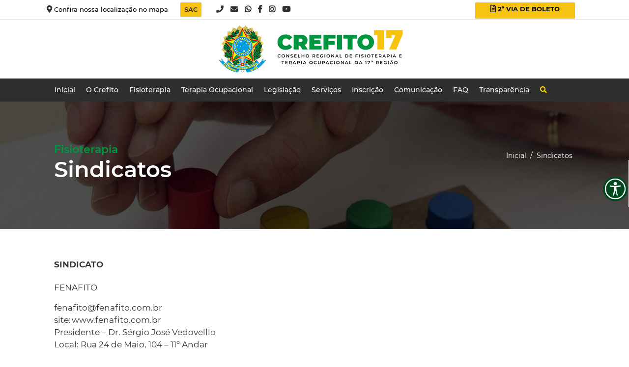

--- FILE ---
content_type: text/html; charset=UTF-8
request_url: https://crefito17.org.br/texto/17/fisio-sindicatos
body_size: 6723
content:
<!DOCTYPE html>
<html lang="pt-br" itemtype="https://schema.org/NewsArticle" itemscope>
<head prefix="og: //ogp.me/ns#">
    <!-- Google Tag Manager -->
    <script>
        (function (w, d, s, l, i) {
            w[l] = w[l] || [];
            w[l].push({
                'gtm.start':
                    new Date().getTime(), event: 'gtm.js'
            });
            var f = d.getElementsByTagName(s)[0],
                j = d.createElement(s), dl = l != 'dataLayer' ? '&l=' + l : '';
            j.async = true;
            j.src =
                'https://www.googletagmanager.com/gtm.js?id=' + i + dl;
            f.parentNode.insertBefore(j, f);
        })(window, document, 'script', 'dataLayer', 'GTM-W6MFF7C');
    </script>        <meta id="itweb_logo" content="https://crefito17.org.br/img/logo/logo-topo_e8d26e47cd27ac9885149f3c.png"/>        <meta id="itweb_logo_google" content="https://crefito17.org.br/img/logo/logo-google_0259370c74a1d1672edd.png"/>        <meta id="itweb_google_analytics_id" content="UA-128675004-21"/>    <!-- End Google Tag Manager -->
    <meta charset="UTF-8">
    <meta http-equiv="X-UA-Compatible" content="IE=edge,chrome=1"/>
    <meta name="viewport" content="width=device-width, initial-scale=1, shrink-to-fit=no">
    <title>Sindicatos |CREFITO 17</title>
    <meta name="description"
          content=""/>
    <meta name="keywords" content="crefito"/>
    <meta http-equiv="X-UA-Compatible" content="IE=edge">
    <meta http-equiv="Content-Language" content="pt-br"/>
    <meta http-equiv="Cache-Control" content="public, must-revalidate, proxy-revalidate"/>
    <meta http-equiv="Pragma" content="public"/>
    <meta name="robots" content="index, follow"/>
    <meta name="googlebot" content="noodp"/>
    <!--SEO CODE--><link rel="shortcut icon" sizes="16x16 24x24 32x32 48x48 64x64" href="/favicon.ico">
<meta name="application-name" content="nome app"/>

<meta name=msapplication-config content="/browserconfig.xml">
<link rel="mask-icon" href="/favicon.svg" color="#ffffff">

<meta name="msapplication-TileImage" content="/favicon-144x144.png"/>
<meta name="msapplication-TileColor" content="#000000"/>
<meta name="theme-color" content="#000000">
    <link rel="search" type="application/opensearchdescription+xml" title=""
          href="https://crefito17.org.br/opensearch.xml"/><!-- Schema.org for Google -->
<meta name="og:type" content="article">    <meta itemprop="name" content="Sindicatos">    <link rel="canonical" href="https://crefito17.org.br/texto/17/sindicatos">
    <link rel='shortlink' href='https://crefito17.org.br/texto/17/sindicatos'/>
    <link rel="alternate" hreflang="pt-br" href="https://crefito17.org.br/texto/17/sindicatos">
    <meta name="msapplication-starturl" content="https://crefito17.org.br/texto/17/sindicatos"/><!-- Open Graph general (Facebook, Pinterest & Google+) -->    <meta property="og:site_name" content="CREFITO 17"><meta property="og:locale" content="pt_BR"/>    <meta property="og:title" content="Sindicatos">    <meta property="og:url" content="https://crefito17.org.br/texto/17/sindicatos"><!--Twitter Card Metadata-->
<meta name="twitter:card" content="summary"/>    <meta name="twitter:url" content="https://crefito17.org.br/texto/17/sindicatos"/>    <meta name="twitter:title" content="Sindicatos"/>    <meta property="article:tag" content="crefito">    <meta property="article:published_time" content="2019-06-18T19:08:01+00:00"/>    <meta property="article:modified_time" content="2024-05-13T13:01:27+00:00"/>    <script type="application/ld+json">
{
  "@context": "//schema.org/",
  "@type": "Organization","name": "CREFITO 17","logo": "Array",  "contactPoint" : [
  	{
    	"@type" : "ContactPoint",
    	"telephone" : "+55",
    	"name": "CREFITO 17",
    	"email": "",
        "areaServed": "BR"
    }
  ]}
    </script><script type="application/ld+json">
{
    "@context": "//schema.org/",
    "@type": "NewsArticle",    "url":"https://crefito17.org.br/texto/17/sindicatos",
    "mainEntityOfPage": {
        "@type": "WebPage",
        "@id": "https://crefito17.org.br/texto/17/sindicatos"
    },    "headline": "Sindicatos",    "publisher":{
        "@type":"Organization","name":"CREFITO 17",        "logo":{
            "@type":"ImageObject",
            "url":"Array"
        }    },}
</script>    <!--SEO CODE-->    <link rel="stylesheet" href="https://cdnjs.cloudflare.com/ajax/libs/font-awesome/5.2.0/css/all.min.css" integrity="sha512-6c4nX2tn5KbzeBJo9Ywpa0Gkt+mzCzJBrE1RB6fmpcsoN+b/w/euwIMuQKNyUoU/nToKN3a8SgNOtPrbW12fug==" crossorigin="anonymous" referrerpolicy="no-referrer" />
    <link rel="stylesheet" type="text/css" href="https://cdn.jsdelivr.net/npm/bootstrap@4.1.1/dist/css/bootstrap.min.css">
    <link rel="stylesheet" href="https://cdnjs.cloudflare.com/ajax/libs/slick-carousel/1.8.1/slick.min.css" integrity="sha512-yHknP1/AwR+yx26cB1y0cjvQUMvEa2PFzt1c9LlS4pRQ5NOTZFWbhBig+X9G9eYW/8m0/4OXNx8pxJ6z57x0dw==" crossorigin="anonymous" referrerpolicy="no-referrer" />
    <link rel="stylesheet" href="https://cdnjs.cloudflare.com/ajax/libs/slick-carousel/1.8.1/slick-theme.min.css" integrity="sha512-17EgCFERpgZKcm0j0fEq1YCJuyAWdz9KUtv1EjVuaOz8pDnh/0nZxmU6BBXwaaxqoi9PQXnRWqlcDB027hgv9A==" crossorigin="anonymous" referrerpolicy="no-referrer" />
    <link rel="stylesheet" href="https://cdnjs.cloudflare.com/ajax/libs/hover.css/2.3.1/css/hover-min.css" integrity="sha512-csw0Ma4oXCAgd/d4nTcpoEoz4nYvvnk21a8VA2h2dzhPAvjbUIK6V3si7/g/HehwdunqqW18RwCJKpD7rL67Xg==" crossorigin="anonymous" referrerpolicy="no-referrer" />
    <link rel="stylesheet" type="text/css" href="/assets/css/main.min.css?v=1689951031703">    <link rel="stylesheet" type="text/css" href="https://crefito17.org.br/assets/css/main.css?v=1767720194">    <script src="https://cdnjs.cloudflare.com/ajax/libs/jquery/3.3.1/jquery.min.js" integrity="sha512-+NqPlbbtM1QqiK8ZAo4Yrj2c4lNQoGv8P79DPtKzj++l5jnN39rHA/xsqn8zE9l0uSoxaCdrOgFs6yjyfbBxSg==" crossorigin="anonymous" referrerpolicy="no-referrer"></script>
    <!--[if lt IE 9]>
    <script src="https://crefito17.org.br/assets/lib/html5shiv/html5shiv.js"></script>
    <![endif]-->

</head>
<body>
<!-- Google Tag Manager (noscript) -->
<noscript>
    <iframe src="https://www.googletagmanager.com/ns.html?°id=GTM-W6MFF7C" height="0" width="0"
            style="display:none;visibility:hidden"></iframe>
</noscript>
<!-- End Google Tag Manager (noscript) -->    <div class="body_body"><header id="topo">
    <div class="barrinha-topo tm-fonte14">
        <div class="container">
            <div class="row itens">                <div class="item sai-767 link">
                    <a href="https://crefito17.org.br/contato/#mapa"><i class="fas fa-map-marker-alt"></i> Confira nossa localização no mapa</a>
                </div>
                <div class="item sai-1300">
                    <i class="far fa-clock"></i>
                </div>
                <div class="item sai-400"><a href="https://crefito17.org.br/denuncias/">SAC</a></div>
                <div class="item">
                    <a href="https://crefito17.org.br/contato/" class="icon_social"><i class="fas fa-phone"></i></a>
                    <a href="https://crefito17.org.br/contato/" class="icon_social"><i class="fas fa-envelope"></i></a>                        <a href="https://wa.me/5579998322057" class="icon_social" target="_blank"><i class="fab fa-whatsapp"></i></a>                        <a href="https://www.facebook.com/crefito17/" class="icon_social" target="_blank"><i class="fab fa-facebook-f"></i></a>                        <a href="https://www.instagram.com/crefito17/" class="icon_social" target="_blank"><i class="fab fa-instagram"></i></a>                        <a href="https://www.youtube.com/channel/UCbzYtegGKnHwCoF9N6MTipQ/" class="icon_social" target="_blank"><i class="fab fa-youtube"></i></a>                </div>                <div class="item item-btn">
                    <a href="https://crefito17.org.br/lk/8/2a-via-boleto" class="btn btn-boleto" target="_blank"><i class="far fa-file-alt"></i> 2ª VIA DE BOLETO</a>
                </div>
            </div>
        </div>
    </div>
    <div class="barra-logo">
        <div class="container">
            <div class="row">
                <div class="col-12 logo-topo text-center">
                    <a href="https://crefito17.org.br/">                        <img src="/img/logo-topo.png" alt="CREFITO 17" class="img-fluid">
                    </a>
                </div>            </div>
        </div>
    </div>
    <div class="barra-menu">
        <div class="container pl0pr0">
            <nav class="navbar navbar-expand-lg">
                <button class="navbar-toggler" type="button" data-toggle="collapse" data-target="#menuTopo" aria-controls="menuTopo" aria-expanded="false" aria-label="Toggle navigation">
                    <span class="nome-menu">MENU</span> <span class="navbar-toggler-icon"></span>
                </button>
                <div class="collapse navbar-collapse" id="menuTopo">
                    <ul class="navbar-nav mr-auto">
                        <li class="nav-item"><a class="nav-link tm-fonte sem-pl" href="https://crefito17.org.br/">Inicial</a></li>
                        <li class="nav-item dropdown">
                            <a class="nav-link tm-fonte tm-fonte dropdown-toggle" href="#" id="menuDropConselho" role="button" data-toggle="dropdown" aria-haspopup="true" aria-expanded="false">O Crefito</a>
                            <div class="dropdown-menu" aria-labelledby="menuDropConselho">
                                <span class="g1-link-toggle"></span>
                                <div class="caixa-amarela"><img src="/img/triangulo-menu.png"></div>
                                <a class="dropdown-item" href="https://crefito17.org.br/texto/1/historia">História</a>
                                <a class="dropdown-item" href="https://crefito17.org.br/texto/2/quem-somos">Quem Somos</a>
                                <a class="dropdown-item" href="https://crefito17.org.br/texto/3/missao-valores">Missão e Valores</a>
                                <a class="dropdown-item" href="https://crefito17.org.br/texto/4/regimento-interno">Regimento Interno</a>                                <a class="dropdown-item" href="https://crefito17.org.br/texto/54/fiscalizacao">Fiscalização</a>
                                <a class="dropdown-item" href="https://crefito17.org.br/texto/59/conselheiros">Conselheiros</a>
                            </div>
                        </li>
                        <li class="nav-item dropdown">
                            <a class="nav-link tm-fonte dropdown-toggle" href="#" id="menuDropConselho" role="button" data-toggle="dropdown" aria-haspopup="true" aria-expanded="false">Fisioterapia</a>
                            <div class="dropdown-menu" aria-labelledby="menuDropConselho">
                                <span class="g1-link-toggle"></span>
                                <div class="caixa-amarela"><img src="/img/triangulo-menu.png"></div>
                                <a class="dropdown-item" href="https://crefito17.org.br/texto/6/fisio-definicao">Definição</a>
                                <a class="dropdown-item" href="https://crefito17.org.br/texto/7/fisio-formacao">Formação Acadêmica Profissional</a>
                                <a class="dropdown-item" href="https://crefito17.org.br/texto/8/fisio-codigo-etica">Código de Ética</a>
                                <a class="dropdown-item" href="https://crefito17.org.br/texto/9/fisio-cbo">CBO</a>
                                <a class="dropdown-item" href="https://crefito17.org.br/texto/10/fisio-especialidades">Especialidades</a>
                                <a class="dropdown-item" href="https://crefito17.org.br/texto/11/fisio-registro">Registro de Títulos</a>
                                <a class="dropdown-item" href="https://crefito17.org.br/texto/12/fisio-rnpf-rnpto">RNPF/RNPTO</a>
                                <a class="dropdown-item" href="https://crefito17.org.br/texto/13/fisio-jornada-trabalho">Jornada de Trabalho</a>
                                <a class="dropdown-item" href="https://crefito17.org.br/texto/14/fisio-regulamentacao">Regulamentação</a>
                                <a class="dropdown-item" href="https://crefito17.org.br/texto/15/fisio-simbolo">Símbolo</a>
                                <a class="dropdown-item" href="https://crefito17.org.br/texto/16/fisio-parametros">Parâmetros Assistenciais</a>
                                <a class="dropdown-item" href="https://crefito17.org.br/texto/17/fisio-sindicatos">Sindicatos</a>
                                <a class="dropdown-item" href="https://crefito17.org.br/texto/18/fisio-assocoacoes">Associações</a>
                            </div>
                        </li>
                        <li class="nav-item dropdown">
                            <a class="nav-link tm-fonte dropdown-toggle" href="#" id="menuDropConselho" role="button" data-toggle="dropdown" aria-haspopup="true" aria-expanded="false">Terapia Ocupacional</a>
                            <div class="dropdown-menu" aria-labelledby="menuDropConselho">
                                <span class="g1-link-toggle"></span>
                                <div class="caixa-amarela"><img src="/img/triangulo-menu.png"></div>
                                <a class="dropdown-item" href="https://crefito17.org.br/texto/19/to-definicao">Definição</a>
                                <a class="dropdown-item" href="https://crefito17.org.br/texto/20/to-formacao">Formação Acadêmica Profissional</a>
                                <a class="dropdown-item" href="https://crefito17.org.br/texto/21/to-codigo-etica">Código de Ética</a>
                                <a class="dropdown-item" href="https://crefito17.org.br/texto/22/to-cbo">CBO</a>
                                <a class="dropdown-item" href="https://crefito17.org.br/texto/23/to-especialidades">Especialidades</a>
                                <a class="dropdown-item" href="https://crefito17.org.br/texto/24/to-registro">Registro de Títulos</a>
                                <a class="dropdown-item" href="https://crefito17.org.br/texto/25/to-rnpf-rnpto">RNPF/RNPTO</a>
                                <a class="dropdown-item" href="https://crefito17.org.br/texto/26/to-jornada-trabalho">Jornada de Trabalho</a>
                                <a class="dropdown-item" href="https://crefito17.org.br/texto/27/to-regulamentacao">Regulamentação</a>
                                <a class="dropdown-item" href="https://crefito17.org.br/texto/28/to-simbolo">Símbolo</a>
                                <a class="dropdown-item" href="https://crefito17.org.br/texto/29/to-parametros">Parâmetros Assistenciais</a>
                                <a class="dropdown-item" href="https://crefito17.org.br/texto/30/to-sindicatos">Sindicatos</a>
                                <a class="dropdown-item" href="https://crefito17.org.br/texto/31/to-assocoacoes">Associações</a>
                            </div>
                        </li>
                        <li class="nav-item dropdown">
                            <a class="nav-link tm-fonte dropdown-toggle" href="#" id="menuDropLegislacao" role="button" data-toggle="dropdown" aria-haspopup="true" aria-expanded="false">Legislação</a>
                            <div class="dropdown-menu" aria-labelledby="menuDropLegislacao">
                                <span class="g1-link-toggle"></span>
                                <div class="caixa-amarela"><img src="/img/triangulo-menu.png"></div>                                <a class="dropdown-item" href="//www.coffito.gov.br/nsite/?page_id=39">Leis e Decretos</a>                                <a class="dropdown-item" href="https://crefito17.org.br/texto/55/pareceres-e-nota">Pareceres e Nota</a>
                                <a class="dropdown-item" href="https://crefito17.org.br/texto/57/portarias">Portarias</a>
                                <a class="dropdown-item" href="//www.coffito.gov.br/nsite/?page_id=19">Resoluções</a>                            </div>
                        </li>
                        <li class="nav-item dropdown">
                            <a class="nav-link tm-fonte dropdown-toggle" href="#" id="menuDropLegislacao" role="button" data-toggle="dropdown" aria-haspopup="true" aria-expanded="false">Serviços</a>
                            <div class="dropdown-menu" aria-labelledby="menuDropLegislacao">                                <span class="g1-link-toggle"></span>
                                <div class="caixa-amarela"><img src="/img/triangulo-menu.png"></div>                                    <a class="dropdown-item" href="https://crefito17.org.br/lk/8/2a-via-boleto" target="_blank">Financeiro/2ª via de boleto</a>                                    <a class="dropdown-item" href="https://crefito17.org.br/contato/" target="_blank">Ouvidoria</a>                                    <a class="dropdown-item" href="https://crefito17.org.br/texto/60/rede-do-bem" target="_blank">Rede do bem</a>                            </div>
                        </li>
                        <li class="nav-item dropdown">
                            <a class="nav-link tm-fonte dropdown-toggle" href="#" id="menuDropLegislacao" role="button" data-toggle="dropdown" aria-haspopup="true" aria-expanded="false">Inscrição</a>
                            <div class="dropdown-menu" aria-labelledby="menuDropLegislacao">
                                <span class="g1-link-toggle"></span>
                                <div class="caixa-amarela"><img src="/img/triangulo-menu.png"></div>
                                <div class="dropdown-divider"></div>
                                <a class="dropdown-item" target="_blank"><b>Pessoa Física</b></a>
                                <div class="dropdown-divider"></div>
                                <a class="dropdown-item" href="https://crefito17.org.br/texto/41/registro-profisional" target="_self">Registro Profissional</a>
                                <a class="dropdown-item" href="https://crefito17.org.br/texto/42/registro-de-consultorio" target="_self">Registro de Consultório</a>
                                <a class="dropdown-item" href="https://crefito17.org.br/texto/43/inscricao-secundario" target="_self">Inscrição Secundária</a>
                                <a class="dropdown-item" href="https://crefito17.org.br/texto/44/transferencia-de-inscricao" target="_self">Transferência de Inscrição</a>
                                <a class="dropdown-item" href="https://crefito17.org.br/texto/45/baixa-de-inscricao-e-reinscricao" target="_self">Baixa de Inscrição e Reinscrição</a>
                                <a class="dropdown-item" href="https://crefito17.org.br/texto/46/averbacao-de-nome" target="_self">Averbação de Nome</a>
                                <a class="dropdown-item" href="https://crefito17.org.br/texto/47/segundo-via-de-cedula-e-carteira-profissional" target="_self">Segunda Via de Cédula e/ou Carteira Profissional</a>
                                <a class="dropdown-item" href="https://crefito17.org.br/texto/48/insencao-de-pagamento-de-anuidade" target="_self">Isenção de Pagamento de Anuidade</a>
                                <a class="dropdown-item" href="https://crefito17.org.br/texto/49/registro-de-especialidades-profissionais" target="_self">Registro De Especialidades Profissionais</a>
                                <a class="dropdown-item" href="https://crefito17.org.br/texto/50/registro-de-especializacao" target="_self">Registro de Especializações</a>
                                <div class="dropdown-divider"></div>
                                <a class="dropdown-item" target="_blank"><b>Pessoa Jurídica</b></a>
                                <div class="dropdown-divider"></div>
                                <a class="dropdown-item" href="https://crefito17.org.br/texto/51/registro-de-pessoa-juridica" target="_self">Registro de Pessoa Jurídica</a>
                                <a class="dropdown-item" href="https://crefito17.org.br/texto/52/solicitacao-de-baixa" target="_self">Solicitação de Baixa</a>
                            </div>
                        </li>                        <li class="nav-item dropdown">
                            <a class="nav-link tm-fonte dropdown-toggle" href="#" id="menuDropConselho" role="button" data-toggle="dropdown" aria-haspopup="true" aria-expanded="false">Comunicação</a>
                            <div class="dropdown-menu" aria-labelledby="menuDropConselho">
                                <span class="g1-link-toggle"></span>
                                <div class="caixa-amarela"><img src="/img/triangulo-menu.png"></div>
                                <a class="dropdown-item" href="https://crefito17.org.br/noticia/">Notícias</a>
                                <a class="dropdown-item" href="https://crefito17.org.br/curso/">Eventos</a>                                    <a class="dropdown-item" href="https://wa.me/5579998322057" target="_blank">WhatsApp</a>                                    <a class="dropdown-item" href="https://www.facebook.com/crefito17/" target="_blank">Facebook</a>                                    <a class="dropdown-item" href="https://www.instagram.com/crefito17/" target="_blank">Instagram</a>                                    <a class="dropdown-item" href="https://www.youtube.com/channel/UCbzYtegGKnHwCoF9N6MTipQ/" target="_blank">Youtube</a>                            </div>
                        </li>
                        <li class="nav-item dropdown">
                            <a class="nav-link tm-fonte dropdown-toggle" href="#" id="menuDropConselho" role="button" data-toggle="dropdown" aria-haspopup="true" aria-expanded="false">FAQ</a>
                            <div class="dropdown-menu" aria-labelledby="menuDropConselho">
                                <span class="g1-link-toggle"></span>
                                <div class="caixa-amarela"><img src="/img/triangulo-menu.png"></div>
                                <a class="dropdown-item" href="https://crefito17.org.br/pergunta/?categoria=1">Dúvidas Frequentes - Financeiro</a>
                                <a class="dropdown-item" href="https://crefito17.org.br/pergunta/?categoria=2">Dúvidas Frequentes - Ética</a>
                                <a class="dropdown-item" href="https://crefito17.org.br/pergunta/?categoria=3">Dúvidas Frequentes - Registro de Pessoa Jurídica</a>
                                <a class="dropdown-item" href="https://crefito17.org.br/pergunta/?categoria=4">Dúvidas Frequentes - Registro de Pessoa Física</a>
                                <a class="dropdown-item" href="https://crefito17.org.br/pergunta/?categoria=5">Dúvidas Frequentes - Consultório</a>
                                <a class="dropdown-item" href="https://crefito17.org.br/pergunta/?categoria=6">Dúvidas Frequentes - Fiscalização</a>
                            </div>
                        </li>                        <li class="nav-item"><a class="nav-link tm-fonte" href="/transparencia/"                         >Transparência</a></li>                        <li class="nav-item"><a class="nav-link sem-pr" href="javascript:;" id="btn-abrir-pesquisa"><i class="fas fa-search"></i></a></li>
                    </ul>
                </div>
            </nav>
        </div>
    </div>
</header>
<div class="btn-acessibilidade hvr-float-shadow">
    <a href="javascript:" onClick="chamaAcessibilidade()"><img src="/img/icon-acessibilidade.png" alt="Acessibilidade" data-toggle="tooltip" data-placement="left" title="Acessibilidade"></a>
</div>

<div class="box-acessibilidade">
    <div class="titulo"><i class="fa fa-wheelchair"></i> Acessibilidade</div>
    <div class="clearfix mb20"></div>
    <div class="item"><a href="javascript:" onclick="window.toggleContrast()" data-toggle="tooltip" data-placement="bottom" title="Auto Contraste"><i class="fa fa-adjust"></i></a></div>
    <div class="item"><a href="javascript:" onClick="tamanho_fonte('a');" data-toggle="tooltip" data-placement="bottom" title="Aumentar Fonte">A+</a></div>
    <div class="item"><a href="javascript:" onClick="tamanho_fonte('d');" data-toggle="tooltip" data-placement="bottom" title="Diminuir Fonte">A-</a></div>
</div>    <div class="box-breadcrumb bg-8">
        <div class="box-orverlay"></div>
        <div class="container">
            <div class="row">
                <div class="col-12 col-sm-12 col-md-6">
                    <h5>Fisioterapia</h5>
                    <h2>Sindicatos</h2>
                </div>
                <div class="col-12 col-sm-12 col-md-6 align-breadcrumb">    <ol class="breadcrumb">                <li><a href="https://crefito17.org.br/">Inicial</a> &nbsp;</li>                <li class="active">/ &nbsp;Sindicatos</li>    </ol>
                </div>
            </div>
        </div>
    </div>
    <div class="clearfix mb50"></div>
    <div class="container">
        <div class="row">
            <div class="col-12">
                <div class="texto-padrao tm-fonte"><p><strong>SINDICATO</strong></p>
<p>FENAFITO</p>
<p>fenafito@fenafito.com.br <br />site: www.fenafito.com.br <br />Presidente &ndash; Dr. S&eacute;rgio Jos&eacute; Vedovelllo <br />Local: Rua 24 de Maio, 104 &ndash; 11&ordm; Andar <br />Ed. Lavoura- P&ccedil;a da Rep&uacute;blica &ndash; S&atilde;o Paulo &ndash; CEP: 01041-000 <br />Fone: (011) 3337-6755 Fax: 3362-3828</p>
<p><strong>SINTRAFA SE<br />Sindicato dos Trabalhadores Fisioterapeutas de Aracaju<br /></strong></p>
<p><a href="mailto:sintrafa.se@gmail.com">sintrafa.se@gmail.com</a><br />Instagram <a href="https://www.instagram.com/sintrafa/">@sintrafa</a><br />Presidente: Dr&ordf; Adriana Azevedo</p>
<p>&nbsp;</p>
                </div>
            </div>
        </div>
        <div class="clearfix mb40"></div>
        <div class="row">
            <div class="col-12 text-right"><ol class="list_share">
    <li class="list_share_facebook">
        <a href="https://www.facebook.com/sharer/sharer.php?u=" target="_blank" title="Compartilhar no Facebook" class="hvr-float-shadow">
            <i class="fab fa-facebook-f"></i>
        </a>
    </li>
    <li class="list_share_whatsapp">
        <a href="https://wa.me/?text=" target="_blank" title="Compartilhar no Whatsapp" class="hvr-float-shadow">
            <i class="fab fa-whatsapp"></i>
        </a>
    </li>
    <li class="list_share_linkedin">
        <a href="https://www.linkedin.com/shareArticle?mini=true&url=&title=Sindicatos" target="_blank" title="Compartilhar no Linkedin"
           class="hvr-float-shadow">
            <i class="fab fa-linkedin-in"></i>
        </a>
    </li>
    <li class="list_share_twitter">
        <a href="https://twitter.com/home?status=" target="_blank" title="Compartilhar no Twitter" class="hvr-float-shadow">
            <i class="fab fa-twitter"></i>
        </a>
    </li>        <li class="list_share_print">
            <a href="https://crefito17.org.br/texto/imprimir/17/sindicatos" target="_blank" title="Imprimir" class="hvr-float-shadow">
                <i class="fas fa-print"></i>
            </a>
        </li></ol>            </div>
        </div>
    </div>
    <div class="clearfix mb40"></div>    </div><footer>
    <div class="box-endereco-rodape" style="padding: 30px 0;">
        <div class="container">
            <div class="row">
                <div class="col-3">
                    <div class="texto-mapa-site">                        <a href="https://crefito17.org.br/">                            <img src="https://crefito17.org.br/img/logo/logo-rodape_b7b06a32cd0dbb5faef6.png" alt="CREFITO 17" class="img-fluid">
                        </a>
                    </div>
                </div>
                <div class="col-9 contato">                    <p class="tm-fonte18">Av. Dr. José Machado de Souza, 120 -Edf. Horizonte Jardins Offices – Sala 1003 -Jardins,Aracaju - SE, CEP:49025-740</p>
                    <p class="tm-fonte18">Telefone: (79) 98132-5242 / Registro: (79) 99832-2057 / Financeiro: (79) 99893-8800 / Fiscalização: (79) 99801-4023</p>
                </div>
                <div class="col-12">
                    <div class="volta-topo tm-fonte14">
                        <a href="#topo" class="back-to-top" id="back-to-top">Voltar para o topo <i class="fas fa-chevron-up"></i></a>
                    </div>
                </div>
            </div>
        </div>
    </div></footer>
<div class="footer_itweb">
    <div class="container">
        <div class="row">
            <div class="col-12 col-sm-12 col-md-8">© Copyright 2019 CREFITO 17ª Região | Direitos Reservados</div>
            <div class="col-12 col-sm-12 col-md-4">
                <a href="https://itweb.net.br" target="_blank">
                    <img src="/img/itweb.png" class="img-responsiva" alt="ITweb Agência Digital">
                </a>
            </div>
        </div>
    </div>
</div><div id="overlay_pesquisa">
    <a id="btn-fechar-pesquisa" title="Fechar" href="javascript:;"><i class="fas fa-times"></i></a>
    <div class="conteudo">
        <h1>O que você está buscando?</h1>
        <div class="formulario">
            <form action="https://crefito17.org.br/busca/">
                <div>
                    <input type="text" name="q" autocomplete="off" placeholder="DIGITE AQUI E PRESSIONE ENTER OU CLIQUE NA LUPA" value="">
                    <button type="submit">
                        <i class="fa fa-search"></i>
                    </button>
                </div>
            </form>
        </div>
    </div>
</div><script src="https://cdnjs.cloudflare.com/ajax/libs/popper.js/2.11.8/umd/popper.min.js" integrity="sha512-TPh2Oxlg1zp+kz3nFA0C5vVC6leG/6mm1z9+mA81MI5eaUVqasPLO8Cuk4gMF4gUfP5etR73rgU/8PNMsSesoQ==" crossorigin="anonymous" referrerpolicy="no-referrer"></script>
<script src="https://cdn.jsdelivr.net/npm/bootstrap@4.1.1/dist/js/bootstrap.min.js"></script>
<script src="https://cdnjs.cloudflare.com/ajax/libs/slick-carousel/1.8.1/slick.min.js" integrity="sha512-XtmMtDEcNz2j7ekrtHvOVR4iwwaD6o/FUJe6+Zq+HgcCsk3kj4uSQQR8weQ2QVj1o0Pk6PwYLohm206ZzNfubg==" crossorigin="anonymous" referrerpolicy="no-referrer"></script>


<script>
    $(".back-to-top").click(function (event) {
        event.preventDefault();
        var idElemento = $(this).attr("href");
        var deslocamento = $(idElemento).offset().top;
        $('html, body').animate({ scrollTop: deslocamento }, 'slow');
    });

    $("#btn-abrir-pesquisa").click(function(){
        $("#overlay_pesquisa").addClass("visible");
    });

    $("#btn-fechar-pesquisa").click(function(){
        $("#overlay_pesquisa").removeClass("visible");
    });

</script><script src="https://crefito17.org.br/assets/js/main.js?v=1767720194"></script></body>
</html>

--- FILE ---
content_type: text/css
request_url: https://crefito17.org.br/assets/css/main.min.css?v=1689951031703
body_size: 11760
content:
.img-responsiva {
  width: auto;
  max-width: 100%;
  height: auto;
}
.nowrap {
  white-space: nowrap;
}
.no-padding-right {
  padding-right: 0;
}
.no-padding-left {
  padding-left: 0;
}
.no-padding-col {
  padding-right: 0;
  padding-left: 0;
}
.mb10 {
  margin-bottom: 10px;
  width: 100%;
}
.mb20 {
  margin-bottom: 20px;
  width: 100%;
}
.mb30 {
  margin-bottom: 30px;
  width: 100%;
}
.mb40 {
  margin-bottom: 40px;
  width: 100%;
}
.mb50 {
  margin-bottom: 50px;
  width: 100%;
}
.mb60 {
  margin-bottom: 60px;
  width: 100%;
}
.mb70 {
  margin-bottom: 70px;
  width: 100%;
}
.mb80 {
  margin-bottom: 80px;
  width: 100%;
}
.mb90 {
  margin-bottom: 90px;
  width: 100%;
}
.mb100 {
  margin-bottom: 100px;
  width: 100%;
}
.mt10 {
  margin-top: 10px;
}
.mt20 {
  margin-top: 20px;
}
.mt30 {
  margin-top: 30px;
}
.mt40 {
  margin-top: 40px;
}
.mt50 {
  margin-top: 50px;
}
.mt60 {
  margin-top: 60px;
}
.mt70 {
  margin-top: 70px;
}
.mt80 {
  margin-top: 80px;
}
.mt90 {
  margin-top: 90px;
}
.mt100 {
  margin-top: 100px;
}
.mt_10 {
  margin-top: -10px;
}
.mt_20 {
  margin-top: -20px;
}
.mt_30 {
  margin-top: -30px;
}
.mt_40 {
  margin-top: -40px;
}
.mt_50 {
  margin-top: -50px;
}
.mt_60 {
  margin-top: -60px;
}
.mt_70 {
  margin-top: -70px;
}
.mt_80 {
  margin-top: -80px;
}
.mt_90 {
  margin-top: -90px;
}
.mt_100 {
  margin-top: -100px;
}
.mt_150 {
  margin-top: -150px;
}
.linha15 {
  line-height: 20px;
}
.linha20 {
  line-height: 20px;
}
.linha25 {
  line-height: 20px;
}
.linha30 {
  line-height: 20px;
}
.linha35 {
  line-height: 20px;
}
.linha40 {
  line-height: 20px;
}
/* cyrillic-ext */
@font-face {
  font-family: 'Open Sans';
  font-style: normal;
  font-weight: 300;
  src: local('Open Sans Light'), local('OpenSans-Light'), url("/assets/lib/font/opensans/open-sans-light-cyrillic-ext.woff2") format('woff2');
  unicode-range: U+0460-052F, U+20B4, U+2DE0-2DFF, U+A640-A69F;
}
/* cyrillic */
@font-face {
  font-family: 'Open Sans';
  font-style: normal;
  font-weight: 300;
  src: local('Open Sans Light'), local('OpenSans-Light'), url("/assets/lib/font/opensans/open-sans-light-cyrillic.woff2") format('woff2');
  unicode-range: U+0400-045F, U+0490-0491, U+04B0-04B1, U+2116;
}
/* greek-ext */
@font-face {
  font-family: 'Open Sans';
  font-style: normal;
  font-weight: 300;
  src: local('Open Sans Light'), local('OpenSans-Light'), url("/assets/lib/font/opensans/open-sans-light-greek-ext.woff2") format('woff2');
  unicode-range: U+1F00-1FFF;
}
/* greek */
@font-face {
  font-family: 'Open Sans';
  font-style: normal;
  font-weight: 300;
  src: local('Open Sans Light'), local('OpenSans-Light'), url("/assets/lib/font/opensans/open-sans-light-greek.woff2") format('woff2');
  unicode-range: U+0370-03FF;
}
/* vietnamese */
@font-face {
  font-family: 'Open Sans';
  font-style: normal;
  font-weight: 300;
  src: local('Open Sans Light'), local('OpenSans-Light'), url("/assets/lib/font/opensans/open-sans-light-vietnamese.woff2") format('woff2');
  unicode-range: U+0102-0103, U+1EA0-1EF9, U+20AB;
}
/* latin-ext */
@font-face {
  font-family: 'Open Sans';
  font-style: normal;
  font-weight: 300;
  src: local('Open Sans Light'), local('OpenSans-Light'), url("/assets/lib/font/opensans/open-sans-light-latin-ext.woff2") format('woff2');
  unicode-range: U+0100-024F, U+1E00-1EFF, U+20A0-20AB, U+20AD-20CF, U+2C60-2C7F, U+A720-A7FF;
}
/* latin */
@font-face {
  font-family: 'Open Sans';
  font-style: normal;
  font-weight: 300;
  src: local('Open Sans Light'), local('OpenSans-Light'), url("/assets/lib/font/opensans/open-sans-light-latin.woff2") format('woff2');
  unicode-range: U+0000-00FF, U+0131, U+0152-0153, U+02C6, U+02DA, U+02DC, U+2000-206F, U+2074, U+20AC, U+2212, U+2215, U+E0FF, U+EFFD, U+F000;
}
/* cyrillic-ext */
@font-face {
  font-family: 'Open Sans';
  font-style: normal;
  font-weight: 400;
  src: local('Open Sans'), local('OpenSans'), url("/assets/lib/font/opensans/open-sans-regular-cyrillic-ext.woff2") format('woff2');
  unicode-range: U+0460-052F, U+20B4, U+2DE0-2DFF, U+A640-A69F;
}
/* cyrillic */
@font-face {
  font-family: 'Open Sans';
  font-style: normal;
  font-weight: 400;
  src: local('Open Sans'), local('OpenSans'), url("/assets/lib/font/opensans/open-sans-regular-cyrillic.woff2") format('woff2');
  unicode-range: U+0400-045F, U+0490-0491, U+04B0-04B1, U+2116;
}
/* greek-ext */
@font-face {
  font-family: 'Open Sans';
  font-style: normal;
  font-weight: 400;
  src: local('Open Sans'), local('OpenSans'), url("/assets/lib/font/opensans/open-sans-regular-greek-ext.woff2") format('woff2');
  unicode-range: U+1F00-1FFF;
}
/* greek */
@font-face {
  font-family: 'Open Sans';
  font-style: normal;
  font-weight: 400;
  src: local('Open Sans'), local('OpenSans'), url("/assets/lib/font/opensans/open-sans-regular-greek.woff2") format('woff2');
  unicode-range: U+0370-03FF;
}
/* vietnamese */
@font-face {
  font-family: 'Open Sans';
  font-style: normal;
  font-weight: 400;
  src: local('Open Sans'), local('OpenSans'), url("/assets/lib/font/opensans/open-sans-regular-vietnamese.woff2") format('woff2');
  unicode-range: U+0102-0103, U+1EA0-1EF9, U+20AB;
}
/* latin-ext */
@font-face {
  font-family: 'Open Sans';
  font-style: normal;
  font-weight: 400;
  src: local('Open Sans'), local('OpenSans'), url("/assets/lib/font/opensans/open-sans-regular-latin-ext.woff2") format('woff2');
  unicode-range: U+0100-024F, U+1E00-1EFF, U+20A0-20AB, U+20AD-20CF, U+2C60-2C7F, U+A720-A7FF;
}
/* latin */
@font-face {
  font-family: 'Open Sans';
  font-style: normal;
  font-weight: 400;
  src: local('Open Sans'), local('OpenSans'), url("/assets/lib/font/opensans/open-sans-regular-latin.woff2") format('woff2');
  unicode-range: U+0000-00FF, U+0131, U+0152-0153, U+02C6, U+02DA, U+02DC, U+2000-206F, U+2074, U+20AC, U+2212, U+2215, U+E0FF, U+EFFD, U+F000;
}
/* cyrillic-ext */
@font-face {
  font-family: 'Open Sans';
  font-style: normal;
  font-weight: 600;
  src: local('Open Sans Semibold'), local('OpenSans-Semibold'), url("/assets/lib/font/opensans/open-sans-semibold-cyrillic-ext.woff2") format('woff2');
  unicode-range: U+0460-052F, U+20B4, U+2DE0-2DFF, U+A640-A69F;
}
/* cyrillic */
@font-face {
  font-family: 'Open Sans';
  font-style: normal;
  font-weight: 600;
  src: local('Open Sans Semibold'), local('OpenSans-Semibold'), url("/assets/lib/font/opensans/open-sans-semibold-cyrillic.woff2") format('woff2');
  unicode-range: U+0400-045F, U+0490-0491, U+04B0-04B1, U+2116;
}
/* greek-ext */
@font-face {
  font-family: 'Open Sans';
  font-style: normal;
  font-weight: 600;
  src: local('Open Sans Semibold'), local('OpenSans-Semibold'), url("/assets/lib/font/opensans/open-sans-semibold-greek-ext.woff2") format('woff2');
  unicode-range: U+1F00-1FFF;
}
/* greek */
@font-face {
  font-family: 'Open Sans';
  font-style: normal;
  font-weight: 600;
  src: local('Open Sans Semibold'), local('OpenSans-Semibold'), url("/assets/lib/font/opensans/open-sans-semibold-greek.woff2") format('woff2');
  unicode-range: U+0370-03FF;
}
/* vietnamese */
@font-face {
  font-family: 'Open Sans';
  font-style: normal;
  font-weight: 600;
  src: local('Open Sans Semibold'), local('OpenSans-Semibold'), url("/assets/lib/font/opensans/open-sans-semibold-vietnamese.woff2") format('woff2');
  unicode-range: U+0102-0103, U+1EA0-1EF9, U+20AB;
}
/* latin-ext */
@font-face {
  font-family: 'Open Sans';
  font-style: normal;
  font-weight: 600;
  src: local('Open Sans Semibold'), local('OpenSans-Semibold'), url("/assets/lib/font/opensans/open-sans-semibold-latin.woff2") format('woff2');
  unicode-range: U+0100-024F, U+1E00-1EFF, U+20A0-20AB, U+20AD-20CF, U+2C60-2C7F, U+A720-A7FF;
}
/* latin */
@font-face {
  font-family: 'Open Sans';
  font-style: normal;
  font-weight: 600;
  src: local('Open Sans Semibold'), local('OpenSans-Semibold'), url("/assets/lib/font/opensans/open-sans-semibold-latin.woff2") format('woff2');
  unicode-range: U+0000-00FF, U+0131, U+0152-0153, U+02C6, U+02DA, U+02DC, U+2000-206F, U+2074, U+20AC, U+2212, U+2215, U+E0FF, U+EFFD, U+F000;
}
/* cyrillic-ext */
@font-face {
  font-family: 'Open Sans';
  font-style: normal;
  font-weight: 700;
  src: local('Open Sans Bold'), local('OpenSans-Bold'), url("/assets/lib/font/opensans/open-sans-bold-cyrillic-ext.woff2") format('woff2');
  unicode-range: U+0460-052F, U+20B4, U+2DE0-2DFF, U+A640-A69F;
}
/* cyrillic */
@font-face {
  font-family: 'Open Sans';
  font-style: normal;
  font-weight: 700;
  src: local('Open Sans Bold'), local('OpenSans-Bold'), url("/assets/lib/font/opensans/open-sans-bold-cyrillic.woff2") format('woff2');
  unicode-range: U+0400-045F, U+0490-0491, U+04B0-04B1, U+2116;
}
/* greek-ext */
@font-face {
  font-family: 'Open Sans';
  font-style: normal;
  font-weight: 700;
  src: local('Open Sans Bold'), local('OpenSans-Bold'), url("/assets/lib/font/opensans/open-sans-bold-greek-ext.woff2") format('woff2');
  unicode-range: U+1F00-1FFF;
}
/* greek */
@font-face {
  font-family: 'Open Sans';
  font-style: normal;
  font-weight: 700;
  src: local('Open Sans Bold'), local('OpenSans-Bold'), url("/assets/lib/font/opensans/open-sans-bold-greek.woff2") format('woff2');
  unicode-range: U+0370-03FF;
}
/* vietnamese */
@font-face {
  font-family: 'Open Sans';
  font-style: normal;
  font-weight: 700;
  src: local('Open Sans Bold'), local('OpenSans-Bold'), url("/assets/lib/font/opensans/open-sans-bold-vietnamese.woff2") format('woff2');
  unicode-range: U+0102-0103, U+1EA0-1EF9, U+20AB;
}
/* latin-ext */
@font-face {
  font-family: 'Open Sans';
  font-style: normal;
  font-weight: 700;
  src: local('Open Sans Bold'), local('OpenSans-Bold'), url("/assets/lib/font/opensans/open-sans-bold-latin-ext.woff2") format('woff2');
  unicode-range: U+0100-024F, U+1E00-1EFF, U+20A0-20AB, U+20AD-20CF, U+2C60-2C7F, U+A720-A7FF;
}
/* latin */
@font-face {
  font-family: 'Open Sans';
  font-style: normal;
  font-weight: 700;
  src: local('Open Sans Bold'), local('OpenSans-Bold'), url("/assets/lib/font/opensans/open-sans-bold-latin.woff2") format('woff2');
  unicode-range: U+0000-00FF, U+0131, U+0152-0153, U+02C6, U+02DA, U+02DC, U+2000-206F, U+2074, U+20AC, U+2212, U+2215, U+E0FF, U+EFFD, U+F000;
}
/* cyrillic-ext */
@font-face {
  font-family: 'Open Sans';
  font-style: normal;
  font-weight: 800;
  src: local('Open Sans Extrabold'), local('OpenSans-Extrabold'), url("/assets/lib/font/opensans/open-sans-extrabold-cyrillic-ext.woff2") format('woff2');
  unicode-range: U+0460-052F, U+20B4, U+2DE0-2DFF, U+A640-A69F;
}
/* cyrillic */
@font-face {
  font-family: 'Open Sans';
  font-style: normal;
  font-weight: 800;
  src: local('Open Sans Extrabold'), local('OpenSans-Extrabold'), url("/assets/lib/font/opensans/open-sans-extrabold-cyrillic.woff2") format('woff2');
  unicode-range: U+0400-045F, U+0490-0491, U+04B0-04B1, U+2116;
}
/* greek-ext */
@font-face {
  font-family: 'Open Sans';
  font-style: normal;
  font-weight: 800;
  src: local('Open Sans Extrabold'), local('OpenSans-Extrabold'), url("/assets/lib/font/opensans/open-sans-extrabold-greek-ext.woff2") format('woff2');
  unicode-range: U+1F00-1FFF;
}
/* greek */
@font-face {
  font-family: 'Open Sans';
  font-style: normal;
  font-weight: 800;
  src: local('Open Sans Extrabold'), local('OpenSans-Extrabold'), url("/assets/lib/font/opensans/open-sans-extrabold-greek.woff2") format('woff2');
  unicode-range: U+0370-03FF;
}
/* vietnamese */
@font-face {
  font-family: 'Open Sans';
  font-style: normal;
  font-weight: 800;
  src: local('Open Sans Extrabold'), local('OpenSans-Extrabold'), url("/assets/lib/font/opensans/open-sans-extrabold-vietnamese.woff2") format('woff2');
  unicode-range: U+0102-0103, U+1EA0-1EF9, U+20AB;
}
/* latin-ext */
@font-face {
  font-family: 'Open Sans';
  font-style: normal;
  font-weight: 800;
  src: local('Open Sans Extrabold'), local('OpenSans-Extrabold'), url("/assets/lib/font/opensans/open-sans-extrabold-latin-ext.woff2") format('woff2');
  unicode-range: U+0100-024F, U+1E00-1EFF, U+20A0-20AB, U+20AD-20CF, U+2C60-2C7F, U+A720-A7FF;
}
/* latin */
@font-face {
  font-family: 'Open Sans';
  font-style: normal;
  font-weight: 800;
  src: local('Open Sans Extrabold'), local('OpenSans-Extrabold'), url("/assets/lib/font/opensans/open-sans-extrabold-latin.woff2") format('woff2');
  unicode-range: U+0000-00FF, U+0131, U+0152-0153, U+02C6, U+02DA, U+02DC, U+2000-206F, U+2074, U+20AC, U+2212, U+2215, U+E0FF, U+EFFD, U+F000;
}
/* cyrillic-ext */
@font-face {
  font-family: 'Montserrat';
  font-style: italic;
  font-weight: 100;
  src: local('Montserrat Thin Italic'), local('Montserrat-ThinItalic'), url("/assets/lib/font/montserrat/JTUOjIg1_i6t8kCHKm459WxZqh7p29NNpQ.woff2") format('woff2');
  unicode-range: U+0460-052F, U+1C80-1C88, U+20B4, U+2DE0-2DFF, U+A640-A69F, U+FE2E-FE2F;
}
/* cyrillic */
@font-face {
  font-family: 'Montserrat';
  font-style: italic;
  font-weight: 100;
  src: local('Montserrat Thin Italic'), local('Montserrat-ThinItalic'), url("/assets/lib/font/montserrat/JTUOjIg1_i6t8kCHKm459WxZqh7g29NNpQ.woff2") format('woff2');
  unicode-range: U+0400-045F, U+0490-0491, U+04B0-04B1, U+2116;
}
/* vietnamese */
@font-face {
  font-family: 'Montserrat';
  font-style: italic;
  font-weight: 100;
  src: local('Montserrat Thin Italic'), local('Montserrat-ThinItalic'), url("/assets/lib/font/montserrat/JTUOjIg1_i6t8kCHKm459WxZqh7r29NNpQ.woff2") format('woff2');
  unicode-range: U+0102-0103, U+0110-0111, U+1EA0-1EF9, U+20AB;
}
/* latin-ext */
@font-face {
  font-family: 'Montserrat';
  font-style: italic;
  font-weight: 100;
  src: local('Montserrat Thin Italic'), local('Montserrat-ThinItalic'), url("/assets/lib/font/montserrat/JTUOjIg1_i6t8kCHKm459WxZqh7q29NNpQ.woff2") format('woff2');
  unicode-range: U+0100-024F, U+0259, U+1E00-1EFF, U+2020, U+20A0-20AB, U+20AD-20CF, U+2113, U+2C60-2C7F, U+A720-A7FF;
}
/* latin */
@font-face {
  font-family: 'Montserrat';
  font-style: italic;
  font-weight: 100;
  src: local('Montserrat Thin Italic'), local('Montserrat-ThinItalic'), url("/assets/lib/font/montserrat/JTUOjIg1_i6t8kCHKm459WxZqh7k29M.woff2") format('woff2');
  unicode-range: U+0000-00FF, U+0131, U+0152-0153, U+02BB-02BC, U+02C6, U+02DA, U+02DC, U+2000-206F, U+2074, U+20AC, U+2122, U+2191, U+2193, U+2212, U+2215, U+FEFF, U+FFFD;
}
/* cyrillic-ext */
@font-face {
  font-family: 'Montserrat';
  font-style: italic;
  font-weight: 200;
  src: local('Montserrat ExtraLight Italic'), local('Montserrat-ExtraLightItalic'), url("/assets/lib/font/montserrat/JTUPjIg1_i6t8kCHKm459WxZBg_z8fZwnCo.woff2") format('woff2');
  unicode-range: U+0460-052F, U+1C80-1C88, U+20B4, U+2DE0-2DFF, U+A640-A69F, U+FE2E-FE2F;
}
/* cyrillic */
@font-face {
  font-family: 'Montserrat';
  font-style: italic;
  font-weight: 200;
  src: local('Montserrat ExtraLight Italic'), local('Montserrat-ExtraLightItalic'), url("/assets/lib/font/montserrat/JTUPjIg1_i6t8kCHKm459WxZBg_z-PZwnCo.woff2") format('woff2');
  unicode-range: U+0400-045F, U+0490-0491, U+04B0-04B1, U+2116;
}
/* vietnamese */
@font-face {
  font-family: 'Montserrat';
  font-style: italic;
  font-weight: 200;
  src: local('Montserrat ExtraLight Italic'), local('Montserrat-ExtraLightItalic'), url("/assets/lib/font/montserrat/JTUPjIg1_i6t8kCHKm459WxZBg_z8_ZwnCo.woff2") format('woff2');
  unicode-range: U+0102-0103, U+0110-0111, U+1EA0-1EF9, U+20AB;
}
/* latin-ext */
@font-face {
  font-family: 'Montserrat';
  font-style: italic;
  font-weight: 200;
  src: local('Montserrat ExtraLight Italic'), local('Montserrat-ExtraLightItalic'), url("/assets/lib/font/montserrat/JTUPjIg1_i6t8kCHKm459WxZBg_z8vZwnCo.woff2") format('woff2');
  unicode-range: U+0100-024F, U+0259, U+1E00-1EFF, U+2020, U+20A0-20AB, U+20AD-20CF, U+2113, U+2C60-2C7F, U+A720-A7FF;
}
/* latin */
@font-face {
  font-family: 'Montserrat';
  font-style: italic;
  font-weight: 200;
  src: local('Montserrat ExtraLight Italic'), local('Montserrat-ExtraLightItalic'), url("/assets/lib/font/montserrat/JTUPjIg1_i6t8kCHKm459WxZBg_z_PZw.woff2") format('woff2');
  unicode-range: U+0000-00FF, U+0131, U+0152-0153, U+02BB-02BC, U+02C6, U+02DA, U+02DC, U+2000-206F, U+2074, U+20AC, U+2122, U+2191, U+2193, U+2212, U+2215, U+FEFF, U+FFFD;
}
/* cyrillic-ext */
@font-face {
  font-family: 'Montserrat';
  font-style: italic;
  font-weight: 300;
  src: local('Montserrat Light Italic'), local('Montserrat-LightItalic'), url("/assets/lib/font/montserrat/JTUPjIg1_i6t8kCHKm459WxZYgzz8fZwnCo.woff2") format('woff2');
  unicode-range: U+0460-052F, U+1C80-1C88, U+20B4, U+2DE0-2DFF, U+A640-A69F, U+FE2E-FE2F;
}
/* cyrillic */
@font-face {
  font-family: 'Montserrat';
  font-style: italic;
  font-weight: 300;
  src: local('Montserrat Light Italic'), local('Montserrat-LightItalic'), url("/assets/lib/font/montserrat/JTUPjIg1_i6t8kCHKm459WxZYgzz-PZwnCo.woff2") format('woff2');
  unicode-range: U+0400-045F, U+0490-0491, U+04B0-04B1, U+2116;
}
/* vietnamese */
@font-face {
  font-family: 'Montserrat';
  font-style: italic;
  font-weight: 300;
  src: local('Montserrat Light Italic'), local('Montserrat-LightItalic'), url("/assets/lib/font/montserrat/JTUPjIg1_i6t8kCHKm459WxZYgzz8_ZwnCo.woff2") format('woff2');
  unicode-range: U+0102-0103, U+0110-0111, U+1EA0-1EF9, U+20AB;
}
/* latin-ext */
@font-face {
  font-family: 'Montserrat';
  font-style: italic;
  font-weight: 300;
  src: local('Montserrat Light Italic'), local('Montserrat-LightItalic'), url("/assets/lib/font/montserrat/JTUPjIg1_i6t8kCHKm459WxZYgzz8vZwnCo.woff2") format('woff2');
  unicode-range: U+0100-024F, U+0259, U+1E00-1EFF, U+2020, U+20A0-20AB, U+20AD-20CF, U+2113, U+2C60-2C7F, U+A720-A7FF;
}
/* latin */
@font-face {
  font-family: 'Montserrat';
  font-style: italic;
  font-weight: 300;
  src: local('Montserrat Light Italic'), local('Montserrat-LightItalic'), url("/assets/lib/font/montserrat/JTUPjIg1_i6t8kCHKm459WxZYgzz_PZw.woff2") format('woff2');
  unicode-range: U+0000-00FF, U+0131, U+0152-0153, U+02BB-02BC, U+02C6, U+02DA, U+02DC, U+2000-206F, U+2074, U+20AC, U+2122, U+2191, U+2193, U+2212, U+2215, U+FEFF, U+FFFD;
}
/* cyrillic-ext */
@font-face {
  font-family: 'Montserrat';
  font-style: italic;
  font-weight: 400;
  src: local('Montserrat Italic'), local('Montserrat-Italic'), url("/assets/lib/font/montserrat/JTUQjIg1_i6t8kCHKm459WxRxC7mw9c.woff2") format('woff2');
  unicode-range: U+0460-052F, U+1C80-1C88, U+20B4, U+2DE0-2DFF, U+A640-A69F, U+FE2E-FE2F;
}
/* cyrillic */
@font-face {
  font-family: 'Montserrat';
  font-style: italic;
  font-weight: 400;
  src: local('Montserrat Italic'), local('Montserrat-Italic'), url("/assets/lib/font/montserrat/JTUQjIg1_i6t8kCHKm459WxRzS7mw9c.woff2") format('woff2');
  unicode-range: U+0400-045F, U+0490-0491, U+04B0-04B1, U+2116;
}
/* vietnamese */
@font-face {
  font-family: 'Montserrat';
  font-style: italic;
  font-weight: 400;
  src: local('Montserrat Italic'), local('Montserrat-Italic'), url("/assets/lib/font/montserrat/JTUQjIg1_i6t8kCHKm459WxRxi7mw9c.woff2") format('woff2');
  unicode-range: U+0102-0103, U+0110-0111, U+1EA0-1EF9, U+20AB;
}
/* latin-ext */
@font-face {
  font-family: 'Montserrat';
  font-style: italic;
  font-weight: 400;
  src: local('Montserrat Italic'), local('Montserrat-Italic'), url("/assets/lib/font/montserrat/JTUQjIg1_i6t8kCHKm459WxRxy7mw9c.woff2") format('woff2');
  unicode-range: U+0100-024F, U+0259, U+1E00-1EFF, U+2020, U+20A0-20AB, U+20AD-20CF, U+2113, U+2C60-2C7F, U+A720-A7FF;
}
/* latin */
@font-face {
  font-family: 'Montserrat';
  font-style: italic;
  font-weight: 400;
  src: local('Montserrat Italic'), local('Montserrat-Italic'), url("/assets/lib/font/montserrat/JTUQjIg1_i6t8kCHKm459WxRyS7m.woff2") format('woff2');
  unicode-range: U+0000-00FF, U+0131, U+0152-0153, U+02BB-02BC, U+02C6, U+02DA, U+02DC, U+2000-206F, U+2074, U+20AC, U+2122, U+2191, U+2193, U+2212, U+2215, U+FEFF, U+FFFD;
}
/* cyrillic-ext */
@font-face {
  font-family: 'Montserrat';
  font-style: italic;
  font-weight: 500;
  src: local('Montserrat Medium Italic'), local('Montserrat-MediumItalic'), url("/assets/lib/font/montserrat/JTUPjIg1_i6t8kCHKm459WxZOg3z8fZwnCo.woff2") format('woff2');
  unicode-range: U+0460-052F, U+1C80-1C88, U+20B4, U+2DE0-2DFF, U+A640-A69F, U+FE2E-FE2F;
}
/* cyrillic */
@font-face {
  font-family: 'Montserrat';
  font-style: italic;
  font-weight: 500;
  src: local('Montserrat Medium Italic'), local('Montserrat-MediumItalic'), url("/assets/lib/font/montserrat/JTUPjIg1_i6t8kCHKm459WxZOg3z-PZwnCo.woff2") format('woff2');
  unicode-range: U+0400-045F, U+0490-0491, U+04B0-04B1, U+2116;
}
/* vietnamese */
@font-face {
  font-family: 'Montserrat';
  font-style: italic;
  font-weight: 500;
  src: local('Montserrat Medium Italic'), local('Montserrat-MediumItalic'), url("/assets/lib/font/montserrat/JTUPjIg1_i6t8kCHKm459WxZOg3z8_ZwnCo.woff2") format('woff2');
  unicode-range: U+0102-0103, U+0110-0111, U+1EA0-1EF9, U+20AB;
}
/* latin-ext */
@font-face {
  font-family: 'Montserrat';
  font-style: italic;
  font-weight: 500;
  src: local('Montserrat Medium Italic'), local('Montserrat-MediumItalic'), url("/assets/lib/font/montserrat/JTUPjIg1_i6t8kCHKm459WxZOg3z8vZwnCo.woff2") format('woff2');
  unicode-range: U+0100-024F, U+0259, U+1E00-1EFF, U+2020, U+20A0-20AB, U+20AD-20CF, U+2113, U+2C60-2C7F, U+A720-A7FF;
}
/* latin */
@font-face {
  font-family: 'Montserrat';
  font-style: italic;
  font-weight: 500;
  src: local('Montserrat Medium Italic'), local('Montserrat-MediumItalic'), url("/assets/lib/font/montserrat/JTUPjIg1_i6t8kCHKm459WxZOg3z_PZw.woff2") format('woff2');
  unicode-range: U+0000-00FF, U+0131, U+0152-0153, U+02BB-02BC, U+02C6, U+02DA, U+02DC, U+2000-206F, U+2074, U+20AC, U+2122, U+2191, U+2193, U+2212, U+2215, U+FEFF, U+FFFD;
}
/* cyrillic-ext */
@font-face {
  font-family: 'Montserrat';
  font-style: italic;
  font-weight: 600;
  src: local('Montserrat SemiBold Italic'), local('Montserrat-SemiBoldItalic'), url("/assets/lib/font/montserrat/JTUPjIg1_i6t8kCHKm459WxZFgrz8fZwnCo.woff2") format('woff2');
  unicode-range: U+0460-052F, U+1C80-1C88, U+20B4, U+2DE0-2DFF, U+A640-A69F, U+FE2E-FE2F;
}
/* cyrillic */
@font-face {
  font-family: 'Montserrat';
  font-style: italic;
  font-weight: 600;
  src: local('Montserrat SemiBold Italic'), local('Montserrat-SemiBoldItalic'), url("/assets/lib/font/montserrat/JTUPjIg1_i6t8kCHKm459WxZFgrz-PZwnCo.woff2") format('woff2');
  unicode-range: U+0400-045F, U+0490-0491, U+04B0-04B1, U+2116;
}
/* vietnamese */
@font-face {
  font-family: 'Montserrat';
  font-style: italic;
  font-weight: 600;
  src: local('Montserrat SemiBold Italic'), local('Montserrat-SemiBoldItalic'), url("/assets/lib/font/montserrat/JTUPjIg1_i6t8kCHKm459WxZFgrz8_ZwnCo.woff2") format('woff2');
  unicode-range: U+0102-0103, U+0110-0111, U+1EA0-1EF9, U+20AB;
}
/* latin-ext */
@font-face {
  font-family: 'Montserrat';
  font-style: italic;
  font-weight: 600;
  src: local('Montserrat SemiBold Italic'), local('Montserrat-SemiBoldItalic'), url("/assets/lib/font/montserrat/JTUPjIg1_i6t8kCHKm459WxZFgrz8vZwnCo.woff2") format('woff2');
  unicode-range: U+0100-024F, U+0259, U+1E00-1EFF, U+2020, U+20A0-20AB, U+20AD-20CF, U+2113, U+2C60-2C7F, U+A720-A7FF;
}
/* latin */
@font-face {
  font-family: 'Montserrat';
  font-style: italic;
  font-weight: 600;
  src: local('Montserrat SemiBold Italic'), local('Montserrat-SemiBoldItalic'), url("/assets/lib/font/montserrat/JTUPjIg1_i6t8kCHKm459WxZFgrz_PZw.woff2") format('woff2');
  unicode-range: U+0000-00FF, U+0131, U+0152-0153, U+02BB-02BC, U+02C6, U+02DA, U+02DC, U+2000-206F, U+2074, U+20AC, U+2122, U+2191, U+2193, U+2212, U+2215, U+FEFF, U+FFFD;
}
/* cyrillic-ext */
@font-face {
  font-family: 'Montserrat';
  font-style: italic;
  font-weight: 700;
  src: local('Montserrat Bold Italic'), local('Montserrat-BoldItalic'), url("/assets/lib/font/montserrat/JTUPjIg1_i6t8kCHKm459WxZcgvz8fZwnCo.woff2") format('woff2');
  unicode-range: U+0460-052F, U+1C80-1C88, U+20B4, U+2DE0-2DFF, U+A640-A69F, U+FE2E-FE2F;
}
/* cyrillic */
@font-face {
  font-family: 'Montserrat';
  font-style: italic;
  font-weight: 700;
  src: local('Montserrat Bold Italic'), local('Montserrat-BoldItalic'), url("/assets/lib/font/montserrat/JTUPjIg1_i6t8kCHKm459WxZcgvz-PZwnCo.woff2") format('woff2');
  unicode-range: U+0400-045F, U+0490-0491, U+04B0-04B1, U+2116;
}
/* vietnamese */
@font-face {
  font-family: 'Montserrat';
  font-style: italic;
  font-weight: 700;
  src: local('Montserrat Bold Italic'), local('Montserrat-BoldItalic'), url("/assets/lib/font/montserrat/JTUPjIg1_i6t8kCHKm459WxZcgvz8_ZwnCo.woff2") format('woff2');
  unicode-range: U+0102-0103, U+0110-0111, U+1EA0-1EF9, U+20AB;
}
/* latin-ext */
@font-face {
  font-family: 'Montserrat';
  font-style: italic;
  font-weight: 700;
  src: local('Montserrat Bold Italic'), local('Montserrat-BoldItalic'), url("/assets/lib/font/montserrat/JTUPjIg1_i6t8kCHKm459WxZcgvz8vZwnCo.woff2") format('woff2');
  unicode-range: U+0100-024F, U+0259, U+1E00-1EFF, U+2020, U+20A0-20AB, U+20AD-20CF, U+2113, U+2C60-2C7F, U+A720-A7FF;
}
/* latin */
@font-face {
  font-family: 'Montserrat';
  font-style: italic;
  font-weight: 700;
  src: local('Montserrat Bold Italic'), local('Montserrat-BoldItalic'), url("/assets/lib/font/montserrat/JTUPjIg1_i6t8kCHKm459WxZcgvz_PZw.woff2") format('woff2');
  unicode-range: U+0000-00FF, U+0131, U+0152-0153, U+02BB-02BC, U+02C6, U+02DA, U+02DC, U+2000-206F, U+2074, U+20AC, U+2122, U+2191, U+2193, U+2212, U+2215, U+FEFF, U+FFFD;
}
/* cyrillic-ext */
@font-face {
  font-family: 'Montserrat';
  font-style: italic;
  font-weight: 800;
  src: local('Montserrat ExtraBold Italic'), local('Montserrat-ExtraBoldItalic'), url("/assets/lib/font/montserrat/JTUPjIg1_i6t8kCHKm459WxZbgjz8fZwnCo.woff2") format('woff2');
  unicode-range: U+0460-052F, U+1C80-1C88, U+20B4, U+2DE0-2DFF, U+A640-A69F, U+FE2E-FE2F;
}
/* cyrillic */
@font-face {
  font-family: 'Montserrat';
  font-style: italic;
  font-weight: 800;
  src: local('Montserrat ExtraBold Italic'), local('Montserrat-ExtraBoldItalic'), url("/assets/lib/font/montserrat/JTUPjIg1_i6t8kCHKm459WxZbgjz-PZwnCo.woff2") format('woff2');
  unicode-range: U+0400-045F, U+0490-0491, U+04B0-04B1, U+2116;
}
/* vietnamese */
@font-face {
  font-family: 'Montserrat';
  font-style: italic;
  font-weight: 800;
  src: local('Montserrat ExtraBold Italic'), local('Montserrat-ExtraBoldItalic'), url("/assets/lib/font/montserrat/JTUPjIg1_i6t8kCHKm459WxZbgjz8_ZwnCo.woff2") format('woff2');
  unicode-range: U+0102-0103, U+0110-0111, U+1EA0-1EF9, U+20AB;
}
/* latin-ext */
@font-face {
  font-family: 'Montserrat';
  font-style: italic;
  font-weight: 800;
  src: local('Montserrat ExtraBold Italic'), local('Montserrat-ExtraBoldItalic'), url("/assets/lib/font/montserrat/JTUPjIg1_i6t8kCHKm459WxZbgjz8vZwnCo.woff2") format('woff2');
  unicode-range: U+0100-024F, U+0259, U+1E00-1EFF, U+2020, U+20A0-20AB, U+20AD-20CF, U+2113, U+2C60-2C7F, U+A720-A7FF;
}
/* latin */
@font-face {
  font-family: 'Montserrat';
  font-style: italic;
  font-weight: 800;
  src: local('Montserrat ExtraBold Italic'), local('Montserrat-ExtraBoldItalic'), url("/assets/lib/font/montserrat/JTUPjIg1_i6t8kCHKm459WxZbgjz_PZw.woff2") format('woff2');
  unicode-range: U+0000-00FF, U+0131, U+0152-0153, U+02BB-02BC, U+02C6, U+02DA, U+02DC, U+2000-206F, U+2074, U+20AC, U+2122, U+2191, U+2193, U+2212, U+2215, U+FEFF, U+FFFD;
}
/* cyrillic-ext */
@font-face {
  font-family: 'Montserrat';
  font-style: italic;
  font-weight: 900;
  src: local('Montserrat Black Italic'), local('Montserrat-BlackItalic'), url("/assets/lib/font/montserrat/JTUPjIg1_i6t8kCHKm459WxZSgnz8fZwnCo.woff2") format('woff2');
  unicode-range: U+0460-052F, U+1C80-1C88, U+20B4, U+2DE0-2DFF, U+A640-A69F, U+FE2E-FE2F;
}
/* cyrillic */
@font-face {
  font-family: 'Montserrat';
  font-style: italic;
  font-weight: 900;
  src: local('Montserrat Black Italic'), local('Montserrat-BlackItalic'), url("/assets/lib/font/montserrat/JTUPjIg1_i6t8kCHKm459WxZSgnz-PZwnCo.woff2") format('woff2');
  unicode-range: U+0400-045F, U+0490-0491, U+04B0-04B1, U+2116;
}
/* vietnamese */
@font-face {
  font-family: 'Montserrat';
  font-style: italic;
  font-weight: 900;
  src: local('Montserrat Black Italic'), local('Montserrat-BlackItalic'), url("/assets/lib/font/montserrat/JTUPjIg1_i6t8kCHKm459WxZSgnz8_ZwnCo.woff2") format('woff2');
  unicode-range: U+0102-0103, U+0110-0111, U+1EA0-1EF9, U+20AB;
}
/* latin-ext */
@font-face {
  font-family: 'Montserrat';
  font-style: italic;
  font-weight: 900;
  src: local('Montserrat Black Italic'), local('Montserrat-BlackItalic'), url("/assets/lib/font/montserrat/JTUPjIg1_i6t8kCHKm459WxZSgnz8vZwnCo.woff2") format('woff2');
  unicode-range: U+0100-024F, U+0259, U+1E00-1EFF, U+2020, U+20A0-20AB, U+20AD-20CF, U+2113, U+2C60-2C7F, U+A720-A7FF;
}
/* latin */
@font-face {
  font-family: 'Montserrat';
  font-style: italic;
  font-weight: 900;
  src: local('Montserrat Black Italic'), local('Montserrat-BlackItalic'), url("/assets/lib/font/montserrat/JTUPjIg1_i6t8kCHKm459WxZSgnz_PZw.woff2") format('woff2');
  unicode-range: U+0000-00FF, U+0131, U+0152-0153, U+02BB-02BC, U+02C6, U+02DA, U+02DC, U+2000-206F, U+2074, U+20AC, U+2122, U+2191, U+2193, U+2212, U+2215, U+FEFF, U+FFFD;
}
/* cyrillic-ext */
@font-face {
  font-family: 'Montserrat';
  font-style: normal;
  font-weight: 100;
  src: local('Montserrat Thin'), local('Montserrat-Thin'), url("/assets/lib/font/montserrat/JTUQjIg1_i6t8kCHKm45_QpRxC7mw9c.woff2") format('woff2');
  unicode-range: U+0460-052F, U+1C80-1C88, U+20B4, U+2DE0-2DFF, U+A640-A69F, U+FE2E-FE2F;
}
/* cyrillic */
@font-face {
  font-family: 'Montserrat';
  font-style: normal;
  font-weight: 100;
  src: local('Montserrat Thin'), local('Montserrat-Thin'), url("/assets/lib/font/montserrat/JTUQjIg1_i6t8kCHKm45_QpRzS7mw9c.woff2") format('woff2');
  unicode-range: U+0400-045F, U+0490-0491, U+04B0-04B1, U+2116;
}
/* vietnamese */
@font-face {
  font-family: 'Montserrat';
  font-style: normal;
  font-weight: 100;
  src: local('Montserrat Thin'), local('Montserrat-Thin'), url("/assets/lib/font/montserrat/JTUQjIg1_i6t8kCHKm45_QpRxi7mw9c.woff2") format('woff2');
  unicode-range: U+0102-0103, U+0110-0111, U+1EA0-1EF9, U+20AB;
}
/* latin-ext */
@font-face {
  font-family: 'Montserrat';
  font-style: normal;
  font-weight: 100;
  src: local('Montserrat Thin'), local('Montserrat-Thin'), url("/assets/lib/font/montserrat/JTUQjIg1_i6t8kCHKm45_QpRxy7mw9c.woff2") format('woff2');
  unicode-range: U+0100-024F, U+0259, U+1E00-1EFF, U+2020, U+20A0-20AB, U+20AD-20CF, U+2113, U+2C60-2C7F, U+A720-A7FF;
}
/* latin */
@font-face {
  font-family: 'Montserrat';
  font-style: normal;
  font-weight: 100;
  src: local('Montserrat Thin'), local('Montserrat-Thin'), url("/assets/lib/font/montserrat/JTUQjIg1_i6t8kCHKm45_QpRyS7m.woff2") format('woff2');
  unicode-range: U+0000-00FF, U+0131, U+0152-0153, U+02BB-02BC, U+02C6, U+02DA, U+02DC, U+2000-206F, U+2074, U+20AC, U+2122, U+2191, U+2193, U+2212, U+2215, U+FEFF, U+FFFD;
}
/* cyrillic-ext */
@font-face {
  font-family: 'Montserrat';
  font-style: normal;
  font-weight: 200;
  src: local('Montserrat ExtraLight'), local('Montserrat-ExtraLight'), url("/assets/lib/font/montserrat/JTURjIg1_i6t8kCHKm45_aZA3gTD_u50.woff2") format('woff2');
  unicode-range: U+0460-052F, U+1C80-1C88, U+20B4, U+2DE0-2DFF, U+A640-A69F, U+FE2E-FE2F;
}
/* cyrillic */
@font-face {
  font-family: 'Montserrat';
  font-style: normal;
  font-weight: 200;
  src: local('Montserrat ExtraLight'), local('Montserrat-ExtraLight'), url("/assets/lib/font/montserrat/JTURjIg1_i6t8kCHKm45_aZA3g3D_u50.woff2") format('woff2');
  unicode-range: U+0400-045F, U+0490-0491, U+04B0-04B1, U+2116;
}
/* vietnamese */
@font-face {
  font-family: 'Montserrat';
  font-style: normal;
  font-weight: 200;
  src: local('Montserrat ExtraLight'), local('Montserrat-ExtraLight'), url("/assets/lib/font/montserrat/JTURjIg1_i6t8kCHKm45_aZA3gbD_u50.woff2") format('woff2');
  unicode-range: U+0102-0103, U+0110-0111, U+1EA0-1EF9, U+20AB;
}
/* latin-ext */
@font-face {
  font-family: 'Montserrat';
  font-style: normal;
  font-weight: 200;
  src: local('Montserrat ExtraLight'), local('Montserrat-ExtraLight'), url("/assets/lib/font/montserrat/JTURjIg1_i6t8kCHKm45_aZA3gfD_u50.woff2") format('woff2');
  unicode-range: U+0100-024F, U+0259, U+1E00-1EFF, U+2020, U+20A0-20AB, U+20AD-20CF, U+2113, U+2C60-2C7F, U+A720-A7FF;
}
/* latin */
@font-face {
  font-family: 'Montserrat';
  font-style: normal;
  font-weight: 200;
  src: local('Montserrat ExtraLight'), local('Montserrat-ExtraLight'), url("/assets/lib/font/montserrat/JTURjIg1_i6t8kCHKm45_aZA3gnD_g.woff2") format('woff2');
  unicode-range: U+0000-00FF, U+0131, U+0152-0153, U+02BB-02BC, U+02C6, U+02DA, U+02DC, U+2000-206F, U+2074, U+20AC, U+2122, U+2191, U+2193, U+2212, U+2215, U+FEFF, U+FFFD;
}
/* cyrillic-ext */
@font-face {
  font-family: 'Montserrat';
  font-style: normal;
  font-weight: 300;
  src: local('Montserrat Light'), local('Montserrat-Light'), url("/assets/lib/font/montserrat/JTURjIg1_i6t8kCHKm45_cJD3gTD_u50.woff2") format('woff2');
  unicode-range: U+0460-052F, U+1C80-1C88, U+20B4, U+2DE0-2DFF, U+A640-A69F, U+FE2E-FE2F;
}
/* cyrillic */
@font-face {
  font-family: 'Montserrat';
  font-style: normal;
  font-weight: 300;
  src: local('Montserrat Light'), local('Montserrat-Light'), url("/assets/lib/font/montserrat/JTURjIg1_i6t8kCHKm45_cJD3g3D_u50.woff2") format('woff2');
  unicode-range: U+0400-045F, U+0490-0491, U+04B0-04B1, U+2116;
}
/* vietnamese */
@font-face {
  font-family: 'Montserrat';
  font-style: normal;
  font-weight: 300;
  src: local('Montserrat Light'), local('Montserrat-Light'), url("/assets/lib/font/montserrat/JTURjIg1_i6t8kCHKm45_cJD3gbD_u50.woff2") format('woff2');
  unicode-range: U+0102-0103, U+0110-0111, U+1EA0-1EF9, U+20AB;
}
/* latin-ext */
@font-face {
  font-family: 'Montserrat';
  font-style: normal;
  font-weight: 300;
  src: local('Montserrat Light'), local('Montserrat-Light'), url("/assets/lib/font/montserrat/JTURjIg1_i6t8kCHKm45_cJD3gfD_u50.woff2") format('woff2');
  unicode-range: U+0100-024F, U+0259, U+1E00-1EFF, U+2020, U+20A0-20AB, U+20AD-20CF, U+2113, U+2C60-2C7F, U+A720-A7FF;
}
/* latin */
@font-face {
  font-family: 'Montserrat';
  font-style: normal;
  font-weight: 300;
  src: local('Montserrat Light'), local('Montserrat-Light'), url("/assets/lib/font/montserrat/JTURjIg1_i6t8kCHKm45_cJD3gnD_g.woff2") format('woff2');
  unicode-range: U+0000-00FF, U+0131, U+0152-0153, U+02BB-02BC, U+02C6, U+02DA, U+02DC, U+2000-206F, U+2074, U+20AC, U+2122, U+2191, U+2193, U+2212, U+2215, U+FEFF, U+FFFD;
}
/* cyrillic-ext */
@font-face {
  font-family: 'Montserrat';
  font-style: normal;
  font-weight: 400;
  src: local('Montserrat Regular'), local('Montserrat-Regular'), url("/assets/lib/font/montserrat/JTUSjIg1_i6t8kCHKm459WRhyzbi.woff2") format('woff2');
  unicode-range: U+0460-052F, U+1C80-1C88, U+20B4, U+2DE0-2DFF, U+A640-A69F, U+FE2E-FE2F;
}
/* cyrillic */
@font-face {
  font-family: 'Montserrat';
  font-style: normal;
  font-weight: 400;
  src: local('Montserrat Regular'), local('Montserrat-Regular'), url("/assets/lib/font/montserrat/JTUSjIg1_i6t8kCHKm459W1hyzbi.woff2") format('woff2');
  unicode-range: U+0400-045F, U+0490-0491, U+04B0-04B1, U+2116;
}
/* vietnamese */
@font-face {
  font-family: 'Montserrat';
  font-style: normal;
  font-weight: 400;
  src: local('Montserrat Regular'), local('Montserrat-Regular'), url("/assets/lib/font/montserrat/JTUSjIg1_i6t8kCHKm459WZhyzbi.woff2") format('woff2');
  unicode-range: U+0102-0103, U+0110-0111, U+1EA0-1EF9, U+20AB;
}
/* latin-ext */
@font-face {
  font-family: 'Montserrat';
  font-style: normal;
  font-weight: 400;
  src: local('Montserrat Regular'), local('Montserrat-Regular'), url("/assets/lib/font/montserrat/JTUSjIg1_i6t8kCHKm459Wdhyzbi.woff2") format('woff2');
  unicode-range: U+0100-024F, U+0259, U+1E00-1EFF, U+2020, U+20A0-20AB, U+20AD-20CF, U+2113, U+2C60-2C7F, U+A720-A7FF;
}
/* latin */
@font-face {
  font-family: 'Montserrat';
  font-style: normal;
  font-weight: 400;
  src: local('Montserrat Regular'), local('Montserrat-Regular'), url("/assets/lib/font/montserrat/JTUSjIg1_i6t8kCHKm459Wlhyw.woff2") format('woff2');
  unicode-range: U+0000-00FF, U+0131, U+0152-0153, U+02BB-02BC, U+02C6, U+02DA, U+02DC, U+2000-206F, U+2074, U+20AC, U+2122, U+2191, U+2193, U+2212, U+2215, U+FEFF, U+FFFD;
}
/* cyrillic-ext */
@font-face {
  font-family: 'Montserrat';
  font-style: normal;
  font-weight: 500;
  src: local('Montserrat Medium'), local('Montserrat-Medium'), url("/assets/lib/font/montserrat/JTURjIg1_i6t8kCHKm45_ZpC3gTD_u50.woff2") format('woff2');
  unicode-range: U+0460-052F, U+1C80-1C88, U+20B4, U+2DE0-2DFF, U+A640-A69F, U+FE2E-FE2F;
}
/* cyrillic */
@font-face {
  font-family: 'Montserrat';
  font-style: normal;
  font-weight: 500;
  src: local('Montserrat Medium'), local('Montserrat-Medium'), url("/assets/lib/font/montserrat/JTURjIg1_i6t8kCHKm45_ZpC3g3D_u50.woff2") format('woff2');
  unicode-range: U+0400-045F, U+0490-0491, U+04B0-04B1, U+2116;
}
/* vietnamese */
@font-face {
  font-family: 'Montserrat';
  font-style: normal;
  font-weight: 500;
  src: local('Montserrat Medium'), local('Montserrat-Medium'), url("/assets/lib/font/montserrat/JTURjIg1_i6t8kCHKm45_ZpC3gbD_u50.woff2") format('woff2');
  unicode-range: U+0102-0103, U+0110-0111, U+1EA0-1EF9, U+20AB;
}
/* latin-ext */
@font-face {
  font-family: 'Montserrat';
  font-style: normal;
  font-weight: 500;
  src: local('Montserrat Medium'), local('Montserrat-Medium'), url("/assets/lib/font/montserrat/JTURjIg1_i6t8kCHKm45_ZpC3gfD_u50.woff2") format('woff2');
  unicode-range: U+0100-024F, U+0259, U+1E00-1EFF, U+2020, U+20A0-20AB, U+20AD-20CF, U+2113, U+2C60-2C7F, U+A720-A7FF;
}
/* latin */
@font-face {
  font-family: 'Montserrat';
  font-style: normal;
  font-weight: 500;
  src: local('Montserrat Medium'), local('Montserrat-Medium'), url("/assets/lib/font/montserrat/JTURjIg1_i6t8kCHKm45_ZpC3gnD_g.woff2") format('woff2');
  unicode-range: U+0000-00FF, U+0131, U+0152-0153, U+02BB-02BC, U+02C6, U+02DA, U+02DC, U+2000-206F, U+2074, U+20AC, U+2122, U+2191, U+2193, U+2212, U+2215, U+FEFF, U+FFFD;
}
/* cyrillic-ext */
@font-face {
  font-family: 'Montserrat';
  font-style: normal;
  font-weight: 600;
  src: local('Montserrat SemiBold'), local('Montserrat-SemiBold'), url("/assets/lib/font/montserrat/JTURjIg1_i6t8kCHKm45_bZF3gTD_u50.woff2") format('woff2');
  unicode-range: U+0460-052F, U+1C80-1C88, U+20B4, U+2DE0-2DFF, U+A640-A69F, U+FE2E-FE2F;
}
/* cyrillic */
@font-face {
  font-family: 'Montserrat';
  font-style: normal;
  font-weight: 600;
  src: local('Montserrat SemiBold'), local('Montserrat-SemiBold'), url("/assets/lib/font/montserrat/JTURjIg1_i6t8kCHKm45_bZF3g3D_u50.woff2") format('woff2');
  unicode-range: U+0400-045F, U+0490-0491, U+04B0-04B1, U+2116;
}
/* vietnamese */
@font-face {
  font-family: 'Montserrat';
  font-style: normal;
  font-weight: 600;
  src: local('Montserrat SemiBold'), local('Montserrat-SemiBold'), url("/assets/lib/font/montserrat/JTURjIg1_i6t8kCHKm45_bZF3gbD_u50.woff2") format('woff2');
  unicode-range: U+0102-0103, U+0110-0111, U+1EA0-1EF9, U+20AB;
}
/* latin-ext */
@font-face {
  font-family: 'Montserrat';
  font-style: normal;
  font-weight: 600;
  src: local('Montserrat SemiBold'), local('Montserrat-SemiBold'), url("/assets/lib/font/montserrat/JTURjIg1_i6t8kCHKm45_bZF3gfD_u50.woff2") format('woff2');
  unicode-range: U+0100-024F, U+0259, U+1E00-1EFF, U+2020, U+20A0-20AB, U+20AD-20CF, U+2113, U+2C60-2C7F, U+A720-A7FF;
}
/* latin */
@font-face {
  font-family: 'Montserrat';
  font-style: normal;
  font-weight: 600;
  src: local('Montserrat SemiBold'), local('Montserrat-SemiBold'), url("/assets/lib/font/montserrat/JTURjIg1_i6t8kCHKm45_bZF3gnD_g.woff2") format('woff2');
  unicode-range: U+0000-00FF, U+0131, U+0152-0153, U+02BB-02BC, U+02C6, U+02DA, U+02DC, U+2000-206F, U+2074, U+20AC, U+2122, U+2191, U+2193, U+2212, U+2215, U+FEFF, U+FFFD;
}
/* cyrillic-ext */
@font-face {
  font-family: 'Montserrat';
  font-style: normal;
  font-weight: 700;
  src: local('Montserrat Bold'), local('Montserrat-Bold'), url("/assets/lib/font/montserrat/JTURjIg1_i6t8kCHKm45_dJE3gTD_u50.woff2") format('woff2');
  unicode-range: U+0460-052F, U+1C80-1C88, U+20B4, U+2DE0-2DFF, U+A640-A69F, U+FE2E-FE2F;
}
/* cyrillic */
@font-face {
  font-family: 'Montserrat';
  font-style: normal;
  font-weight: 700;
  src: local('Montserrat Bold'), local('Montserrat-Bold'), url("/assets/lib/font/montserrat/JTURjIg1_i6t8kCHKm45_dJE3g3D_u50.woff2") format('woff2');
  unicode-range: U+0400-045F, U+0490-0491, U+04B0-04B1, U+2116;
}
/* vietnamese */
@font-face {
  font-family: 'Montserrat';
  font-style: normal;
  font-weight: 700;
  src: local('Montserrat Bold'), local('Montserrat-Bold'), url("/assets/lib/font/montserrat/JTURjIg1_i6t8kCHKm45_dJE3gbD_u50.woff2") format('woff2');
  unicode-range: U+0102-0103, U+0110-0111, U+1EA0-1EF9, U+20AB;
}
/* latin-ext */
@font-face {
  font-family: 'Montserrat';
  font-style: normal;
  font-weight: 700;
  src: local('Montserrat Bold'), local('Montserrat-Bold'), url("/assets/lib/font/montserrat/JTURjIg1_i6t8kCHKm45_dJE3gfD_u50.woff2") format('woff2');
  unicode-range: U+0100-024F, U+0259, U+1E00-1EFF, U+2020, U+20A0-20AB, U+20AD-20CF, U+2113, U+2C60-2C7F, U+A720-A7FF;
}
/* latin */
@font-face {
  font-family: 'Montserrat';
  font-style: normal;
  font-weight: 700;
  src: local('Montserrat Bold'), local('Montserrat-Bold'), url("/assets/lib/font/montserrat/JTURjIg1_i6t8kCHKm45_dJE3gnD_g.woff2") format('woff2');
  unicode-range: U+0000-00FF, U+0131, U+0152-0153, U+02BB-02BC, U+02C6, U+02DA, U+02DC, U+2000-206F, U+2074, U+20AC, U+2122, U+2191, U+2193, U+2212, U+2215, U+FEFF, U+FFFD;
}
/* sampled usage */
@font-face {
  font-family: 'Montserrat';
  font-style: normal;
  font-weight: 700;
  src: url(https://fonts.gstatic.com/stats/Montserrat/normal/700);
  unicode-range: U+20;
}
/* cyrillic-ext */
@font-face {
  font-family: 'Montserrat';
  font-style: normal;
  font-weight: 800;
  src: local('Montserrat ExtraBold'), local('Montserrat-ExtraBold'), url("/assets/lib/font/montserrat/JTURjIg1_i6t8kCHKm45_c5H3gTD_u50.woff2") format('woff2');
  unicode-range: U+0460-052F, U+1C80-1C88, U+20B4, U+2DE0-2DFF, U+A640-A69F, U+FE2E-FE2F;
}
/* cyrillic */
@font-face {
  font-family: 'Montserrat';
  font-style: normal;
  font-weight: 800;
  src: local('Montserrat ExtraBold'), local('Montserrat-ExtraBold'), url("/assets/lib/font/montserrat/JTURjIg1_i6t8kCHKm45_c5H3g3D_u50.woff2") format('woff2');
  unicode-range: U+0400-045F, U+0490-0491, U+04B0-04B1, U+2116;
}
/* vietnamese */
@font-face {
  font-family: 'Montserrat';
  font-style: normal;
  font-weight: 800;
  src: local('Montserrat ExtraBold'), local('Montserrat-ExtraBold'), url("/assets/lib/font/montserrat/JTURjIg1_i6t8kCHKm45_c5H3gbD_u50.woff2") format('woff2');
  unicode-range: U+0102-0103, U+0110-0111, U+1EA0-1EF9, U+20AB;
}
/* latin-ext */
@font-face {
  font-family: 'Montserrat';
  font-style: normal;
  font-weight: 800;
  src: local('Montserrat ExtraBold'), local('Montserrat-ExtraBold'), url("/assets/lib/font/montserrat/JTURjIg1_i6t8kCHKm45_c5H3gfD_u50.woff2") format('woff2');
  unicode-range: U+0100-024F, U+0259, U+1E00-1EFF, U+2020, U+20A0-20AB, U+20AD-20CF, U+2113, U+2C60-2C7F, U+A720-A7FF;
}
/* latin */
@font-face {
  font-family: 'Montserrat';
  font-style: normal;
  font-weight: 800;
  src: local('Montserrat ExtraBold'), local('Montserrat-ExtraBold'), url("/assets/lib/font/montserrat/JTURjIg1_i6t8kCHKm45_c5H3gnD_g.woff2") format('woff2');
  unicode-range: U+0000-00FF, U+0131, U+0152-0153, U+02BB-02BC, U+02C6, U+02DA, U+02DC, U+2000-206F, U+2074, U+20AC, U+2122, U+2191, U+2193, U+2212, U+2215, U+FEFF, U+FFFD;
}
/* cyrillic-ext */
@font-face {
  font-family: 'Montserrat';
  font-style: normal;
  font-weight: 900;
  src: local('Montserrat Black'), local('Montserrat-Black'), url("/assets/lib/font/montserrat/JTURjIg1_i6t8kCHKm45_epG3gTD_u50.woff2") format('woff2');
  unicode-range: U+0460-052F, U+1C80-1C88, U+20B4, U+2DE0-2DFF, U+A640-A69F, U+FE2E-FE2F;
}
/* cyrillic */
@font-face {
  font-family: 'Montserrat';
  font-style: normal;
  font-weight: 900;
  src: local('Montserrat Black'), local('Montserrat-Black'), url("/assets/lib/font/montserrat/JTURjIg1_i6t8kCHKm45_epG3g3D_u50.woff2") format('woff2');
  unicode-range: U+0400-045F, U+0490-0491, U+04B0-04B1, U+2116;
}
/* vietnamese */
@font-face {
  font-family: 'Montserrat';
  font-style: normal;
  font-weight: 900;
  src: local('Montserrat Black'), local('Montserrat-Black'), url("/assets/lib/font/montserrat/JTURjIg1_i6t8kCHKm45_epG3gbD_u50.woff2") format('woff2');
  unicode-range: U+0102-0103, U+0110-0111, U+1EA0-1EF9, U+20AB;
}
/* latin-ext */
@font-face {
  font-family: 'Montserrat';
  font-style: normal;
  font-weight: 900;
  src: local('Montserrat Black'), local('Montserrat-Black'), url("/assets/lib/font/montserrat/JTURjIg1_i6t8kCHKm45_epG3gfD_u50.woff2") format('woff2');
  unicode-range: U+0100-024F, U+0259, U+1E00-1EFF, U+2020, U+20A0-20AB, U+20AD-20CF, U+2113, U+2C60-2C7F, U+A720-A7FF;
}
/* latin */
@font-face {
  font-family: 'Montserrat';
  font-style: normal;
  font-weight: 900;
  src: local('Montserrat Black'), local('Montserrat-Black'), url("/assets/lib/font/montserrat/JTURjIg1_i6t8kCHKm45_epG3gnD_g.woff2") format('woff2');
  unicode-range: U+0000-00FF, U+0131, U+0152-0153, U+02BB-02BC, U+02C6, U+02DA, U+02DC, U+2000-206F, U+2074, U+20AC, U+2122, U+2191, U+2193, U+2212, U+2215, U+FEFF, U+FFFD;
}
.lh-15 {
  line-height: 15px;
}
.lh-20 {
  line-height: 20px;
}
.lh-25 {
  line-height: 25px;
}
.lh-30 {
  line-height: 30px;
}
.lh-35 {
  line-height: 35px;
}
.lh-35 {
  line-height: 40px;
}
.grecaptcha-badge {
  display: none;
}
.recaptcha-center {
  display: table;
  text-align: center;
  width: 100%;
  margin-bottom: 15px;
}
.recaptcha-center .g-recaptcha {
  margin: 0 auto;
}
.recaptcha-center .g-recaptcha > div {
  margin: 0 auto;
}
.recaptcha-center.recaptcha-center-modal .g-recaptcha {
  transform: scale(0.83);
  -webkit-transform: scale(0.83);
  transform-origin: 0 0;
  -webkit-transform-origin: 0 0;
}
.card-duvida .panel-default {
  border-radius: 0;
  border: 0;
}
.card-duvida .panel-default > .panel-heading {
  padding: 0;
  border: 0;
  color: #222222;
  background: #effad9;
  font-size: 16px;
}
.card-duvida .panel-default > .panel-heading .panel-title a {
  background: #009641;
  color: #ffffff;
  position: relative;
  padding: 20px 50px 20px 20px;
  display: block;
  -webkit-box-shadow: 0 10px 30px -10px rgba(0, 0, 0, 0.3);
  box-shadow: 0 10px 30px -10px rgba(0, 0, 0, 0.3);
  transition: All 0.3s ease;
  -webkit-transition: All 0.3s ease;
  -moz-transition: All 0.3s ease;
  -o-transition: All 0.3s ease;
}
.card-duvida .panel-default > .panel-heading .panel-title a,
.card-duvida .panel-default > .panel-heading .panel-title a:hover {
  text-decoration: none;
}
.card-duvida .panel-default > .panel-heading .panel-title a:before {
  background: #ffda00;
}
.card-duvida .panel-default > .panel-heading .panel-title a:after {
  content: "-";
  position: absolute;
  font-size: 3rem;
  color: #ffffff;
  font-weight: 300;
  width: 10px;
  height: 10px;
  right: 30px;
  top: 23px;
  line-height: 0;
}
.card-duvida .panel-default > .panel-heading .panel-title a.collapsed {
  color: #222222;
  background: #fafafa;
  -webkit-box-shadow: none;
  box-shadow: none;
}
.card-duvida .panel-default > .panel-heading .panel-title a.collapsed:after {
  content: "+";
  top: 25px;
  color: #000000;
}
.card-duvida .panel-group .panel-heading + .panel-collapse > .list-group,
.card-duvida .panel-group .panel-heading + .panel-collapse > .panel-body {
  border: 0;
}
.card-duvida .panel-body {
  line-height: 35px;
  padding: 15px;
  font-size: 20px;
}
.card-duvida a.panel-body-mais {
  font-weight: 400;
  font-size: 16px;
  font-style: oblique;
  color: #420860;
}
.card-duvida .btn-site {
  margin: 0 auto;
  background: #222222;
  color: #ffffff;
}
.card-duvida .btn-site:before {
  border-color: #222222;
}
.card-duvida .btn-site:hover:before {
  border-color: #effad9;
}
@media (max-width: 768px) {
  .card-duvida {
    width: 90%;
    margin: 0 auto;
  }
}
.list_share {
  width: 100%;
  margin: 0;
  padding: 0;
  list-style: none;
}
.list_share li {
  display: inline-block;
  width: 32px;
  height: 32px;
  margin: 0;
  margin-right: 4px;
  background: #222222;
  color: #ffffff;
  text-align: center;
  border-radius: 4px;
  transition: All 0.3s ease;
  -webkit-transition: All 0.3s ease;
  -moz-transition: All 0.3s ease;
  -o-transition: All 0.3s ease;
}
.list_share li a {
  padding-top: 5px;
  display: block;
  width: 32px;
  height: 32px;
}
.list_share li a:before {
  border-radius: 3px;
  border-color: #222222;
}
.list_share li a,
.list_share li a:hover .list_share li a:focus {
  color: #ffffff;
  text-decoration: none;
}
.list_share li a:hover .list_share li a:focus:before {
  border-radius: 7px !important;
}
.list_share li i {
  font-size: 15px;
}
.list_share li.list_share_facebook {
  background: #3b5998;
}
.list_share li.list_share_facebook a:before {
  border-color: #3b5998;
}
.list_share li.list_share_facebook a:hover:before,
.list_share li.list_share_facebook a:focus:before {
  border-color: #3b5998;
}
.list_share li.list_share_whatsapp {
  background: #25d366;
}
.list_share li.list_share_whatsapp a:before {
  border-color: #25d366;
}
.list_share li.list_share_whatsapp a:hover:before,
.list_share li.list_share_whatsapp a:focus:before {
  border-color: #25d366;
}
.list_share li.list_share_twitter {
  background: #55acee;
}
.list_share li.list_share_twitter a:before {
  border-color: #55acee;
}
.list_share li.list_share_twitter a:hover:before,
.list_share li.list_share_twitter a:focus:before {
  border-color: #55acee;
}
.list_share li.list_share_linkedin {
  background: #0077b5;
}
.list_share li.list_share_linkedin a:before {
  border-color: #0077b5;
}
.list_share li.list_share_linkedin a:hover:before,
.list_share li.list_share_linkedin a:focus:before {
  border-color: #0077b5;
}
@media (min-width: 768px) {
  .list_share li {
    width: 40px;
    height: 40px;
  }
  .list_share li a {
    width: 40px;
    height: 40px;
    padding-top: 10px;
  }
  .list_share li i {
    font-size: 18px;
  }
}
.box_titulo {
  width: 100%;
  display: table;
  position: relative;
  border-bottom: 1px solid #000000;
  margin-bottom: 20px;
}
.box_titulo h2 {
  display: block;
  position: initial;
  left: 0;
  font-size: 30px;
  font-weight: 600;
  color: #000000;
}
@media (max-width: 991px) {
  .box_titulo h2 {
    text-align: center;
  }
}
@media (min-width: 768px) and (max-width: 991px) {
  .box_titulo h2 {
    width: 100%;
  }
}
@media (max-width: 767px) {
  .box_titulo h2 {
    font-size: 24px;
  }
}
.box_titulo.box_titulo_destaque {
  padding-bottom: 16px;
}
.box_titulo.box_titulo_destaque h2 {
  position: absolute;
}
@media (min-width: 768px) and (max-width: 991px) {
  .box_titulo.box_titulo_destaque {
    padding-bottom: 70px;
  }
  .box_titulo.box_titulo_destaque h2 {
    width: 100%;
    text-align: center;
  }
}
@media (max-width: 991px) {
  .box_titulo.box_titulo_destaque {
    padding-bottom: 70px;
  }
  .box_titulo.box_titulo_destaque h2 {
    width: 100%;
    text-align: center;
  }
}
.box-breadcrumb {
  background-repeat: no-repeat;
  background-size: cover;
  background-position: center;
  position: relative;
  min-height: 260px;
  background-color: #bdbdbd;
  color: #fff;
  display: -webkit-box;
  display: -webkit-flex;
  display: -ms-flexbox;
  display: flex;
  -webkit-box-align: center;
  -webkit-align-items: center;
  -ms-flex-align: center;
  align-items: center;
  margin-bottom: 60px;
}
.box-breadcrumb h2 {
  font-size: 45px;
  margin-bottom: 10px;
  font-weight: 600;
}
.box-breadcrumb h5 {
  font-size: 22px;
  margin-bottom: 0;
  font-weight: 600;
  color: #009641;
}
.box-breadcrumb .box-orverlay {
  position: absolute;
  background-color: #000;
  opacity: 0.7;
  left: 0;
  top: 0;
  width: 100%;
  height: 100%;
}
.box-breadcrumb .container {
  position: relative;
}
.box-breadcrumb .breadcrumb {
  display: inline-flex;
  background-color: transparent;
  font-size: 14px;
  padding: 15px 5px;
  margin: 0 auto;
}
.box-breadcrumb .breadcrumb a {
  color: #fff;
}
.box-breadcrumb .breadcrumb a:hover {
  color: #009641;
}
.box_link a {
  width: 100%;
  padding: 20px 0 20px 10px;
  border-bottom: 1px solid #d5d5d5;
  text-decoration: none;
  color: #000000;
  font-weight: 600;
  font-size: 20px;
}
.box_link a i {
  color: #009641;
  margin-right: 10px;
}
.box_link a:before {
  background: rgba(0, 150, 65, 0.2);
}
.box_link.box_link_download {
  border-bottom: 1px solid #d5d5d5;
}
.box_link.box_link_download a {
  padding: 0;
  border-bottom: 0;
}
.box_link.box_link_download a.box_link_file {
  color: #009641;
  font-size: 14px;
  text-transform: uppercase;
  padding: 15px 10px;
}
.box_link.box_link_download a.box_link_file i {
  color: #009641;
  font-size: 16px;
}
.box_link.box_link_download a.box_link_file:before {
  background: rgba(0, 150, 65, 0.2);
}
.box_link.box_link_download p {
  margin-bottom: 0;
  margin-top: 4px;
}
.box_link.box_link_download h3 {
  font-size: 16px;
  line-height: 25px;
  margin-bottom: 0;
}
.box_link.box_content_link a {
  width: 100%;
  padding: 8px 0 8px 10px;
  border-bottom: 1px solid #d5d5d5;
  text-decoration: none;
  color: #000000;
  margin-bottom: 0;
  font-weight: 600;
  font-size: 24px;
}
.box_link.box_content_link a i {
  color: #009641;
  margin-right: 10px;
}
.box_link.box_content_link a:before {
  background: rgba(0, 150, 65, 0.2);
}
.box_link.box_content_link h5 {
  font-weight: 400;
  font-size: 14px;
}
.box_link.box_content_link.box_content_link_small a {
  font-size: 16px;
  padding: 8px 0 8px 10px;
}
.box_link.box_content_link.box_content_link_download {
  border-bottom: 1px solid #d5d5d5;
  padding-bottom: 30px;
  margin-bottom: 30px;
}
.box_link.box_content_link.box_content_link_download a {
  padding: 0;
  border-bottom: 0;
}
.box_link.box_content_link.box_content_link_download a.box_content_link_file {
  color: #009641;
  font-size: 14px;
  text-transform: uppercase;
  padding: 15px 10px;
}
.box_link.box_content_link.box_content_link_download a.box_content_link_file i {
  color: #009641;
  font-size: 16px;
}
.box_link.box_content_link.box_content_link_download a.box_content_link_file:before {
  background: rgba(0, 150, 65, 0.2);
}
.box_link.box_content_link.box_content_link_download h3 {
  font-size: 16px;
  line-height: 25px;
  font-weight: 400;
  color: #000000;
  margin-bottom: 20px;
}
.card-post-content {
  width: 100%;
  margin: 0 auto;
}
.card-post-content blockquote {
  border: 0;
  float: right;
  width: 40%;
  margin-left: 10%;
  margin-right: 10px;
  background: #f5f5f5;
  border-radius: 5px;
}
.card-post-content blockquote p {
  font-weight: 600;
  text-align: center;
  font-size: 25px;
  color: #2980b9;
  line-height: 35px;
  quotes: "“" "”" "‘" "’";
}
.card-post-content blockquote p:last-child {
  padding-bottom: 0;
}
.card-post-content blockquote p:before,
.card-post-content blockquote p:after {
  font-family: 'Open Sans', sans-serif;
  width: 30px;
  height: 30px;
  font-size: 80px;
  display: block;
  position: relative;
  z-index: 5000;
  line-height: 0;
}
.card-post-content blockquote p:before {
  content: open-quote;
  float: left;
  left: -16%;
  top: 19px;
}
.card-post-content blockquote p:after {
  content: close-quote;
  float: right;
  right: -9%;
  bottom: -72px;
}
@media (min-width: 992px) and (max-width: 1199px) {
  .card-post-content blockquote p:before {
    left: -21%;
  }
  .card-post-content blockquote p:after {
    right: -11%;
  }
}
@media (max-width: 991px) {
  .card-post-content blockquote {
    width: 100%;
    margin-left: 0;
    float: none;
    clear: both;
  }
  .card-post-content blockquote p {
    line-height: 25px;
    font-size: 20px;
  }
  .card-post-content blockquote p:before,
  .card-post-content blockquote p:after {
    font-size: 80px;
  }
  .card-post-content blockquote p:before {
    left: -10%;
    top: 20px;
  }
  .card-post-content blockquote p:after {
    right: -5%;
    bottom: -66px;
  }
}
.card-post-content p {
  font-weight: 400;
  font-size: 17px;
  color: #333333;
  line-height: 26px;
  padding-bottom: 22px;
  word-wrap: break-word;
  letter-spacing: 0.02rem;
}
.card-post-content p a {
  font-weight: 700;
  cursor: pointer;
}
.card-post-content p a:link,
.card-post-content p a:hover,
.card-post-content p a:focus {
  color: #1a0dab;
}
.card-post-content p a:visited {
  color: #660099;
}
.card-post-content p a.btn-site {
  font-family: 'Open Sans', sans-serif;
  font-weight: 300;
  font-size: 18px;
  text-align: left;
}
.card-post-content p a.btn-site,
.card-post-content p a.btn-site:visited {
  color: #ffffff;
}
.card-post-content p a.btn-site i,
.card-post-content p a.btn-site:visited i {
  color: #ffffff;
}
.card-post-content p a.btn-site i {
  top: -10px;
}
.card-post-content p.social-embed {
  padding: 20px 0;
  text-align: center;
}
.card-post-content p.social-embed iframe {
  margin: 0 auto;
}
.card-post-content p > img,
.card-post-content p > a > img {
  width: auto !important;
  height: auto !important;
  max-width: 700px !important;
  max-height: 430px !important;
  margin: 0 auto;
}
.card-post-content.card-post-content-min p {
  font-size: 15px;
  line-height: 22px;
  padding-bottom: 8px;
}
.card-post-content h1,
.card-post-content h2,
.card-post-content h3,
.card-post-content h4,
.card-post-content h5,
.card-post-content h6 {
  margin-bottom: 15px;
}
.card-post-content .twitter-tweet {
  margin: 10px auto;
}
.card-post-content .instagram-media {
  margin: 1px auto !important;
}
.card-post-content figure {
  font-family: 'Open Sans', sans-serif;
}
.card-post-content figure.image {
  display: inline-block;
  border: none;
  margin: 0 2px 0 1px;
  background: #eeeeee;
  border-radius: 0 0 4px 4px;
  color: #333333;
}
.card-post-content figure.image img {
  margin: 0;
}
.card-post-content figure.image figcaption {
  margin: 8px 10px 8px 10px;
  text-align: left;
  font-size: 14px;
  word-wrap: break-word;
  line-height: 18px;
}
.card-post-content figure.image figcaption p {
  font-size: 14px;
  text-indent: 0px;
  line-height: normal;
  padding-bottom: 0;
}
.card-post-content figure.align-left {
  margin: 0 30px 30px 0;
  float: left;
}
.card-post-content figure.align-right {
  margin: 0 0 30px 30px;
  float: right;
}
@media (max-width: 991px) {
  .card-post-content figure {
    clear: both;
    float: none;
    width: 100%;
    max-width: 489px;
  }
  .card-post-content figure.image img {
    width: 100% !important;
    height: auto !important;
  }
  .card-post-content figure.image figcaption {
    text-align: center;
  }
}
.card-post-content table {
  border-collapse: collapse;
  border-spacing: 0;
  border: 1px solid #cccccc !important;
  width: auto !important;
  max-width: 770px !important;
  height: auto !important;
}
.card-post-content table th {
  text-align: center;
  overflow: hidden;
}
.card-post-content table tr:nth-child(odd) {
  background-color: #eeeeee;
}
.card-post-content table tr:nth-child(even) {
  background-color: #ffffff;
}
.card-post-content table th,
.card-post-content table td {
  border-right: 1px solid #cccccc !important;
  padding: 5px;
}
.card-post-content table th:last-child,
.card-post-content table td:last-child {
  border-right: 0px;
}
.card-post-content .card-post-content-pdf {
  width: 100%;
  max-width: 770px;
  height: 600px;
  border: 1px solid #666666;
  -webkit-overflow-scrolling: touch;
  overflow-y: scroll;
}
.card-post-content embed {
  margin: 0 auto;
}
.card-post-content embed[data-fonte='soundcloud'] {
  width: 100%;
  max-width: 600px;
  height: 166px;
}
.card-post-content embed[data-fonte='youtube'] {
  width: 770px;
  height: 433px;
}
@media (min-width: 992px) and (max-width: 1199px) {
  .card-post-content p > img,
  .card-post-content p > a > img {
    max-width: 636px !important;
    max-height: 391px !important;
  }
  .card-post-content .card-post-content-pdf {
    max-width: 636px;
    height: 450px;
  }
  .card-post-content embed[data-fonte='youtube'] {
    width: 636px;
    height: 358px;
  }
}
@media (max-width: 991px) {
  .card-post-content p > img,
  .card-post-content p > a > img {
    max-width: 489px !important;
    max-height: 300px !important;
  }
  .card-post-content .card-post-content-pdf {
    max-width: 90%;
    height: 470px;
  }
  .card-post-content embed[data-fonte='pdf'] {
    max-width: 90%;
    height: 470px;
  }
  .card-post-content embed[data-fonte='youtube'] {
    width: 90%;
    height: 470px;
  }
}
@media (max-width: 600px) {
  .card-post-content p > img,
  .card-post-content p > a > img {
    max-width: 100% !important;
    max-height: 100% !important;
  }
  .card-post-content .card-post-content-pdf {
    height: 260px;
  }
  .card-post-content embed[data-fonte='pdf'] {
    height: 260px;
  }
  .card-post-content embed[data-fonte='youtube'] {
    height: 260px;
  }
}
@media (max-width: 400px) {
  .card-post-content .card-post-content-pdf {
    height: 183px;
  }
  .card-post-content embed[data-fonte='pdf'] {
    height: 183px;
  }
  .card-post-content embed[data-fonte='youtube'] {
    height: 143px;
  }
}
.box_filtro {
  padding: 20px;
  background: #f4f4f4;
  height: auto;
  border-radius: 5px 5px 0 0;
}
.box_filtro .label {
  color: #00722e;
  font-weight: 500;
  font-size: 16px;
}
article.box_single_post time,
article.box_single_post .author {
  color: #666666;
  font-size: 14px;
  line-height: 16px;
}
article.box_single_post time {
  font-style: italic;
}
article.box_single_post header h1 {
  color: #000000;
  font-size: 32px;
  font-weight: bold;
  line-height: 42px;
  letter-spacing: -0.04em;
  margin: 4px 0 12px;
}
article.box_single_post header h2 {
  color: #4c4c4c;
  font-size: 15px;
  font-weight: normal;
  letter-spacing: -0.01em;
  line-height: 1.2em;
  padding-top: 0.3em;
}
article.box_single_post .box_single_post-content {
  color: #000000;
  font-size: 16px;
  letter-spacing: -0.02em;
  line-height: 25px;
  padding-bottom: 15px;
}
article.box_single_post .box_single_post-content p {
  margin-top: 26px;
}
article.box_single_post .box_single_post-content h2,
article.box_single_post .box_single_post-content h3 {
  color: #000000;
  margin-top: 52px;
  margin-bottom: 0;
}
article.box_single_post .box_single_post-content h2 {
  font-size: 28px;
  line-height: 52px;
}
article.box_single_post .box_single_post-content h3 {
  font-size: 21px;
  line-height: 26px;
}
.titulo-sessao {
  display: table;
  width: 100%;
  height: auto;
  position: relative;
  letter-spacing: 3px;
  text-align: center;
  font-family: 'Open Sans', sans-serif;
}
.titulo-sessao:after {
  position: absolute;
  content: "";
  width: 50px;
  left: 50%;
  margin-left: -25px;
  height: 4px;
  background: #008441;
}
.titulo-sessao h4 {
  font-weight: 600;
  font-size: 18px;
  color: #008441;
  margin-bottom: 16px;
}
.titulo-sessao h1,
.titulo-sessao h2 {
  font-weight: 700;
  font-size: 48px;
  color: #000000;
  margin-bottom: 10px;
}
.titulo-sessao.titulo-sessao-branco:after {
  background: #ffffff;
}
.titulo-sessao.titulo-sessao-branco h4 {
  color: #ffffff;
}
.titulo-sessao.titulo-sessao-branco-verde:after {
  background: #ffffff;
}
.titulo-sessao.titulo-sessao-branco-verde h4 {
  color: #ffffff;
}
.titulo-sessao.titulo-sessao-branco-verde h1,
.titulo-sessao.titulo-sessao-branco-verde h2 {
  color: #a6ce39;
}
@media (max-width: 600px) {
  .titulo-sessao h1,
  .titulo-sessao h2 {
    font-size: 28px;
  }
}
.titulo-sessao-data {
  font-size: 16px;
  color: #666666;
  font-style: italic;
}
.rss_lista {
  list-style: none;
  margin: 0;
  padding: 0;
}
.rss_lista li {
  width: 300px;
}
.rss_lista li a {
  padding: 15px 0;
  font-size: 16px;
  text-decoration: none;
  color: #000000;
  width: 100%;
  transition: All 0.3s ease;
  -webkit-transition: All 0.3s ease;
  -moz-transition: All 0.3s ease;
  -o-transition: All 0.3s ease;
}
.rss_lista li a:hover,
.rss_lista li a:focus {
  color: #ffffff;
}
.rss_lista li i {
  color: #ff755d;
  font-size: 30px;
}
.list_indices {
  margin: 0;
  padding: 0;
  list-style: none;
}
.list_indices li {
  border-bottom: 1px solid #f7f7f7;
  border-left: 3px solid #f7f7f7;
  transition: All 0.3s ease;
  -webkit-transition: All 0.3s ease;
  -moz-transition: All 0.3s ease;
  -o-transition: All 0.3s ease;
}
.list_indices li.header {
  border: none !important;
  padding: 8px 10px;
  font-weight: 700;
  font-size: 14px;
}
.list_indices li a {
  width: 100%;
  height: auto;
  padding: 8px 10px;
  display: block;
  color: #000000;
  background-color: #f7f7f7;
  text-decoration: none;
  transition: All 0.3s ease;
  -webkit-transition: All 0.3s ease;
  -moz-transition: All 0.3s ease;
  -o-transition: All 0.3s ease;
}
.list_indices li a:before {
  background: rgba(0, 126, 194, 0.2);
}
.list_indices li a:hover {
  color: #000000;
}
.list_indices li:hover,
.list_indices li:focus {
  border-color: #007ec2;
  border-bottom-color: #eaeaea;
}
.list_indices li.active {
  border-color: #276523;
  border-bottom-color: #eaeaea;
}
.list_indices li.active a,
.list_indices li.active a:hover,
.list_indices li.active a:focus {
  font-weight: 600;
  color: #ffffff;
  font-size: 14px;
  background: #009641;
}
.list_indices li.active a:before {
  background: #89ca85;
}
body {
  font-size: 100%;
  font-family: 'Montserrat', sans-serif;
  font-weight: 400;
}
.body_body {
  width: 100%;
  height: auto;
  display: block;
}
#mapa_canvas {
  width: 100%;
  height: 620px;
  transition: All 0.3s ease;
  -webkit-transition: All 0.3s ease;
  -moz-transition: All 0.3s ease;
  -o-transition: All 0.3s ease;
  background: #191919;
}
@media (max-width: 767px) {
  #mapa_canvas {
    height: 300px;
  }
}
#bannerFloat {
  z-index: 9999999999;
}
#bannerFloat .modal-header {
  text-align: center;
  border-bottom: none;
  padding-bottom: 0;
  display: initial;
}
#bannerFloat .modal-dialog {
  max-width: 800px;
  width: 100%;
  margin: 3% auto;
}
#bannerFloat .close {
  float: none;
  font-size: 22px;
  font-weight: 600;
  color: #000;
  text-shadow: none;
  opacity: 1;
}
nav[aria-label="pagination"] {
  display: inline-block;
}
.navbar-toggler .nome-menu {
  color: #fff;
  font-weight: 500;
  position: relative;
  top: 3px;
}
.pl0pr0 {
  padding-left: 0;
  padding-right: 0;
}
.pl0-lg {
  padding-left: 0;
}
.pr0-lg {
  padding-right: 0;
}
.bg-1 {
  background-image: url(/img/bg-1.jpg);
}
.bg-2 {
  background-image: url(/img/bg-2.jpg);
}
.bg-3 {
  background-image: url(/img/bg-3.jpg);
}
.bg-4 {
  background-image: url(/img/bg-4.jpg);
}
.bg-5 {
  background-image: url(/img/bg-5.jpg);
}
.bg-6 {
  background-image: url(/img/bg-6.jpg);
}
.bg-7 {
  background-image: url(/img/bg-7.jpg);
}
.bg-8 {
  background-image: url(/img/bg-8.jpg);
}
.bg-10 {
  background-image: url(/img/bg-10.jpg);
}
.barrinha-topo {
  min-height: 40px;
  padding: 5px 0;
  color: #000;
  background-color: #fff;
  border-bottom: 1px solid #e6e6e6;
  font-size: 13px;
  font-weight: 500;
}
.barrinha-topo .itens {
  position: relative;
}
.barrinha-topo .item {
  padding-top: 5px;
  margin-right: 25px;
}
.barrinha-topo .item:last-child {
  margin-right: 0;
}
.barrinha-topo .item .icon_social {
  margin: 0 5px;
}
.barrinha-topo .item-btn {
  padding-top: 0;
  position: absolute;
  right: 15px;
}
.barrinha-topo .item-btn i {
  color: #000;
}
.barrinha-topo .link a {
  color: #000;
  font-weight: 500;
}
.barrinha-topo a {
  color: #2F2E2E;
  font-weight: 600;
}
.barrinha-topo i {
  color: #2F2E2E;
  font-size: 15px;
}
.barrinha-topo .btn-boleto {
  background-color: #f7c311;
  color: #000;
  padding: 4px 30px;
  font-weight: 700;
  font-size: 13px;
  border-radius: 0;
}
.barrinha-topo .sai-400 {
  background-color: #F7C311;
  padding-bottom: 5px;
  padding-right: 8px;
  padding-left: 8px;
}
.dropdown-toggle::after {
  display: none;
}
.barra-logo {
  padding: 10px 0;
}
.barra-logo .logo-topo {
  padding-left: 0;
  padding-top: 0;
}
.navbar-toggler-icon {
  background-image: url("data:image/svg+xml;charset=utf8,%3Csvg viewBox='0 0 30 30' xmlns='http://www.w3.org/2000/svg'%3E%3Cpath stroke='rgba(255,255,255, 0.9)' stroke-width='2' stroke-linecap='round' stroke-miterlimit='10' d='M4 8h24M4 16h24M4 24h24'/%3E%3C/svg%3E");
}
.barra-menu {
  background-color: #2f2e2e;
}
.barra-menu .navbar-nav .nav-link {
  padding: 5px 14px;
  color: #fff;
  font-size: 16px;
  font-weight: 500;
}
.barra-menu .navbar-nav .nav-link:hover {
  color: #ffda00;
}
.barra-menu .sem-pl {
  padding-left: 0 !important;
}
.barra-menu .sem-pr {
  padding-right: 0 !important;
}
.barra-menu .dropdown-menu {
  z-index: 9999999999;
  position: relative;
  border: 0;
  border-radius: 0;
  margin-top: 3px;
  padding: 15px 2px;
  padding-bottom: 25px;
  left: 14px;
  -webkit-box-shadow: 0px 0px 6px 0px rgba(0, 0, 0, 0.2);
  -moz-box-shadow: 0px 0px 6px 0px rgba(0, 0, 0, 0.2);
  box-shadow: 0px 0px 6px 0px rgba(0, 0, 0, 0.2);
}
.barra-menu .dropdown-item {
  font-size: 16px;
  font-weight: 500;
}
.barra-menu .dropdown-item:hover {
  background-color: #ffda00;
}
.barra-menu .g1-link-toggle {
  color: #fff;
  position: absolute;
  right: auto;
  top: -18px;
  left: 20px;
  width: 0;
  height: 0;
  border-width: 9px;
  border-style: solid;
  border-color: transparent transparent currentColor transparent;
  content: "";
}
.barra-menu .caixa-amarela {
  position: absolute;
  right: 0;
  bottom: 0;
  width: 35px;
  height: 35px;
}
#btn-abrir-pesquisa {
  color: #ffda00;
}
/*########## Pagina Pesquisa #########*/
#overlay_pesquisa {
  opacity: 0;
  visibility: hidden;
  background-color: rgba(0, 150, 65, 0.85);
  position: fixed;
  z-index: 9999999999;
  top: 0;
  left: 0;
  width: 100%;
  height: 100%;
  -webkit-transition: all 0.5s;
  -moz-transition: all 0.5s;
  transition: all 0.5s;
}
#overlay_pesquisa .conteudo {
  margin-top: 120px;
  text-align: center;
}
#overlay_pesquisa .conteudo h1 {
  font-size: 60px;
  color: #fff;
  font-weight: 700;
}
#overlay_pesquisa .conteudo .formulario {
  width: 60%;
  margin: auto;
  margin-top: 20px;
  border-bottom: 1px solid #fff;
  padding-bottom: 12px;
}
#overlay_pesquisa .conteudo .formulario input {
  width: 90%;
  background: transparent;
  font-size: 18px;
  font-weight: 300;
  text-align: center;
  color: #fff;
  border: 0;
}
#overlay_pesquisa .conteudo .formulario button {
  background: transparent;
  font-size: 32px;
  color: #fff;
  border: 0;
}
#overlay_pesquisa .conteudo .formulario ::-webkit-input-placeholder {
  color: #fff;
}
#overlay_pesquisa.visible {
  visibility: visible;
  opacity: 1;
}
#btn-fechar-pesquisa {
  position: absolute;
  top: 30px;
  text-align: center;
  color: #fff;
  width: 100%;
  font-size: 40px;
}
/*########## Fim pagina Pesquisa #######*/
/*########### Box Mapa Index ##############*/
.mapa-index {
  position: relative;
  -webkit-box-shadow: 0px 0px 8px 0px rgba(0, 0, 0, 0.4);
  -moz-box-shadow: 0px 0px 8px 0px rgba(0, 0, 0, 0.4);
  box-shadow: 0px 0px 8px 0px rgba(0, 0, 0, 0.4);
}
.mapa-index .box-form-contato {
  position: absolute;
  background-color: #fff;
  top: 0;
  bottom: 0;
  max-width: 945px;
  width: 100%;
  left: 0;
  right: 0;
  margin-left: auto;
  margin-right: auto;
}
.mapa-index .box-form-contato .form {
  padding: 30px 25px;
}
.mapa-index .box-form-contato .form h1 {
  font-size: 36px;
  font-weight: 700;
  color: #000;
  text-align: center;
  margin-bottom: 20px;
  text-transform: uppercase;
}
.mapa-index .box-form-contato .form .redes-sociais-form {
  margin: 10px auto;
  text-align: center;
}
.mapa-index .box-form-contato .form .redes-sociais-form .item {
  width: 80px;
  height: 80px;
  font-size: 38px;
  color: #009641;
  border: 2px solid #009641;
  border-radius: 50%;
  text-align: center;
  padding-top: 8px;
  display: inline-block;
  margin: 0 18px;
}
.mapa-index .box-form-contato .form .redes-sociais-form .item:hover {
  background-color: #009641;
  color: #fff;
}
.mapa-index .box-form-contato .form .redes-sociais-form a {
  text-decoration: none;
}
.mapa-index .box-form-contato .form #fechar-form {
  font-size: 18px;
  font-weight: 700;
  color: #000;
  text-align: right;
  cursor: pointer;
}
.mapa-index .box-form-contato .form #fechar-form i {
  font-size: 28px;
  top: 4px;
  position: relative;
}
.mapa-index .box-form-contato .formulario {
  padding: 20px 7%;
}
.mapa-index .box-form-contato .formulario .item-form {
  margin-bottom: 20px;
}
.mapa-index .box-form-contato .formulario .item-form input {
  border-radius: 12px;
  height: 60px;
}
.mapa-index .box-form-contato .formulario .item-form textarea {
  height: 160px;
}
.mapa-index .box-form-contato .formulario .form-control {
  border-radius: 12px;
}
.mapa-index .fechar-form {
  display: none;
}
.btn-contato {
  background-color: #2F2E2E;
  border: 2px solid #002912;
  color: #fff;
  padding: 6px 35px;
}
.btn-contato:before {
  background: #002912;
  color: #fff;
}
.btn-direita {
  float: right;
}
/*########### Fim Box Mapa Index ###########*/
/*########## Box Crefito ##################*/
.box-crefito {
  padding-top: 40px;
}
.box-crefito .boxes {
  float: left;
}
.box-crefito .box-1 {
  background-color: #009641;
  width: 33%;
  min-height: 265px;
  padding-top: 60px;
  padding-right: 45px;
  text-align: right;
  font-size: 60px;
  font-weight: 700;
  color: #fff;
  line-height: 1;
}
.box-crefito .box-1 span {
  font-size: 48px;
}
.box-crefito .box-2 {
  background-color: #f7c311;
  width: 22%;
  min-height: 325px;
  margin-top: -30px;
  padding: 40px 10px;
}
.box-crefito .box-2 .presidente {
  text-align: center;
  margin-bottom: 15px;
}
.box-crefito .box-2 .presidente i {
  font-size: 46px;
  margin-bottom: 10px;
}
.box-crefito .box-2 .presidente h3 {
  font-size: 36px;
  font-weight: 600;
}
.box-crefito .box-2 .itens {
  float: left;
  text-align: center;
  width: 50%;
}
.box-crefito .box-2 .itens i {
  font-size: 32px;
  margin-bottom: 10px;
}
.box-crefito .box-2 .itens h5 {
  font-size: 24px;
  font-weight: 600;
}
.box-crefito .box-2 a {
  color: #9b7800;
  text-decoration: none;
}
.box-crefito .box-3 {
  background-color: #2F2E2E;
  width: 45%;
  min-height: 265px;
  padding: 30px 50px;
}
.box-crefito .box-3 .itens {
  float: left;
  width: 40%;
  padding: 15px 0;
  font-size: 24px;
  font-weight: 600;
  color: #fff;
}
.box-crefito .box-3 .itens i {
  color: #009641;
  font-size: 12px;
  position: relative;
  top: -4px;
}
.box-crefito .box-3 a {
  text-decoration: none;
}
/*########## Fim Box Crefito ##################*/
/*############ box noticias ###############*/
.box-noticias .cc {
  overflow: hidden;
  height: 130px;
  text-overflow: ellipsis;
}
.box-noticias a {
  text-decoration: none;
}
.box-noticias .item-noticia {
  position: relative;
  overflow: hidden;
  border: 1px solid #f5f5f5;
}
.box-noticias .item-noticia .img {
  width: 100%;
  height: 225px;
  background-size: cover;
  background-position: center;
  background-repeat: no-repeat;
  transition: all 0.5s;
}
.box-noticias .item-noticia:hover .img {
  transform: scale(1.2);
  transition: all 0.5s;
}
.box-noticias .item-noticia:hover .sombra-noticia {
  height: 100%;
}
.box-noticias .item-noticia .texto {
  position: absolute;
  color: #fff;
  font-weight: 600;
  font-size: 16px;
  left: 15px;
  right: 15px;
  bottom: 15px;
  z-index: 9999;
}
.box-noticias .item-noticia .texto .categoria {
  background-color: #005d28;
  color: #fff;
  padding: 6px 13px;
  font-size: 14px;
  font-weight: 600;
  text-transform: uppercase;
  display: inline;
  margin-bottom: 10px;
}
.box-noticias .item-noticia .texto h3 {
  font-size: 16px;
  font-weight: 600;
  margin-top: 8px;
}
.box-noticias .item-noticia .texto-2 {
  min-height: 118px;
  color: #000;
  font-weight: 600;
  font-size: 16px;
  left: 15px;
  right: 15px;
  bottom: 15px;
  z-index: 9999;
  padding: 15px 20px;
  background-color: #f5f5f5;
}
.box-noticias .item-noticia .texto-2 .categoria {
  background-color: #2F2E2E;
  color: #fff;
  padding: 6px 13px;
  font-size: 14px;
  font-weight: 600;
  text-transform: uppercase;
  display: inline;
  margin-bottom: 10px;
  margin-top: -60px;
  position: absolute;
}
.box-noticias .item-noticia .texto-2 h3 {
  font-size: 28px;
  font-weight: 600;
  margin-top: 0;
  margin-bottom: 0;
}
.box-noticias .maior .img {
  height: 420px;
}
.box-noticias .maior .texto {
  font-size: 30px;
  left: 30px;
  right: 30px;
  bottom: 30px;
}
.box-noticias .maior .texto .categoria {
  font-size: 16px;
}
.box-noticias .maior .texto h3 {
  font-size: 30px;
  margin-top: 4px;
}
.box-noticias .item-noticia-mini .img {
  width: 40%;
  height: 120px;
  float: left;
  margin-right: 15px;
  background-size: cover;
  border: 1px solid #e2e2e2;
  background-position: center;
}
.box-noticias .item-noticia-mini .texto .categoria {
  font-weight: 800;
  color: #009641;
  margin-bottom: 5px;
}
.box-noticias .item-noticia-mini .texto h3 {
  font-size: 14px;
  font-weight: 500;
  color: #000;
}
.box-noticias .carousel-control-prev {
  left: 1px;
}
.box-noticias .carousel-control-prev,
.box-noticias .carousel-control-next {
  width: 35px;
  height: 35px;
  background-color: #2F2E2E;
  position: absolute;
  top: 50%;
  color: #fff;
  right: 1px;
}
#slideBanner .carousel-indicators .active {
  background-color: #f7c311;
}
#slideBanner .carousel-indicators li {
  background-color: #2F2E2E;
}
.novidade {
  background-color: #f7c311;
  color: #000;
  font-size: 12px;
  font-weight: 700;
  width: 145px;
  height: 37px;
  display: flex;
  justify-content: center;
  align-items: center;
  position: absolute;
  top: -20px;
  left: 40px;
  text-align: center;
  z-index: 99999;
}
.novidade img {
  position: absolute;
  bottom: -11px;
  left: 45px;
}
.novidade span {
  padding-top: 8px;
}
.sombra-noticia {
  position: absolute;
  bottom: 0;
  height: 70%;
  width: 100%;
  background: rgba(0, 0, 0, 0);
  background: -moz-linear-gradient(top, rgba(0, 0, 0, 0) 0, rgba(0, 0, 0, 0.9) 100%);
  background: -webkit-gradient(left top, left bottom, color-stop(0%, rgba(0, 0, 0, 0)), color-stop(100%, rgba(0, 0, 0, 0.9)));
  background: -webkit-linear-gradient(top, rgba(0, 0, 0, 0) 0, rgba(0, 0, 0, 0.9) 100%);
  background: -o-linear-gradient(top, rgba(0, 0, 0, 0) 0, rgba(0, 0, 0, 0.9) 100%);
  background: -ms-linear-gradient(top, rgba(0, 0, 0, 0) 0, rgba(0, 0, 0, 0.9) 100%);
  background: linear-gradient(to bottom, rgba(0, 0, 0, 0) 0, rgba(0, 0, 0, 0.9) 100%);
  filter: progid:DXImageTransform.Microsoft.gradient(startColorstr='#000000', endColorstr='#000000', GradientType=0);
}
#slideBanner .carousel-inner {
  border: 1px solid #f5f5f5;
}
/*############ fim box noticias #############*/
/*########### Box Areas ##################*/
.box-areas {
  padding-top: 30px;
}
.box-areas .box-quadros {
  position: relative;
  display: table;
  text-align: center;
}
.box-areas .box-quadros .qdr {
  display: inline-table;
  position: relative;
}
.box-areas .box-quadros a {
  display: contents;
}
.box-areas .box-quadros .quadro-texto {
  background-color: #e6e6e6;
  background-image: url('/img/bg-areas.jpg');
  color: #000;
  width: 37%;
  height: 660px;
  position: relative;
}
.box-areas .box-quadros .quadro-texto .texto {
  position: relative;
  top: 220px;
  padding: 5px 40px;
}
.box-areas .box-quadros .quadro-texto h1 {
  font-size: 60px;
  font-weight: 700;
  text-align: center;
  color: #000;
}
.box-areas .box-quadros .quadro-texto p {
  font-size: 18px;
  color: #000;
  font-weight: 500;
  text-align: center;
}
.box-areas .box-quadros .quadro-fisio {
  width: 31%;
  height: 620px;
  background-image: url('/img/bg-fisio.jpg');
  background-size: cover;
  background-repeat: no-repeat;
  margin: 20px 0;
}
.box-areas .box-quadros .quadro-fisio h1 {
  font-size: 45px;
  font-weight: 700;
  color: #fff;
  position: relative;
  top: 505px;
  text-align: center;
}
.box-areas .box-quadros .quadro-terapia {
  width: 31%;
  height: 620px;
  background-image: url('/img/bg-terapia.jpg');
  background-size: cover;
  background-repeat: no-repeat;
  margin: 20px 0;
}
.box-areas .box-quadros .quadro-terapia h1 {
  font-size: 45px;
  font-weight: 700;
  color: #fff;
  position: relative;
  top: 450px;
  text-align: center;
}
/*########### Fim Box Areas ##################*/
/*############ Box por dentro ##############*/
.box-por-dentro {
  padding-top: 40px;
  padding-bottom: 60px;
}
.box-por-dentro a {
  text-decoration: none;
}
.box-por-dentro h1 {
  text-align: center;
  color: #000;
  font-size: 36px;
  font-weight: 700;
}
.box-por-dentro .item {
  margin-top: 20px;
  text-align: center;
}
.box-por-dentro .item img {
  margin-bottom: 20px;
}
.box-por-dentro .item h3 {
  font-size: 28px;
  font-weight: 500;
  color: #666666;
}
/*############ Fim Box por dentro ##############*/
/*############## Box Vídeo ###############*/
.box-video-index {
  background-color: #dfe0e0;
  background-position-x: 85%;
  padding: 50px 0;
  position: relative;
  min-height: 450px;
  margin-top: 50px;
}
.box-video-index h1 {
  margin-top: 20px;
  margin-bottom: 20px;
  color: #000;
  font-size: 60px;
  font-weight: 500;
  line-height: 1.1;
}
.box-video-index h1 span {
  font-size: 60px;
  font-weight: 700;
}
.box-video-index h4 {
  margin-top: 20px;
  margin-bottom: 20px;
  font-size: 18px;
  font-weight: 600;
  color: #000;
  line-height: 1.7;
}
.titulo {
  text-align: center;
}
.box-video .conteudo-video {
  position: relative;
  width: 100%;
  height: 480px;
}
.box-video .video {
  background: #000;
  width: 100%;
  max-width: 780px;
  height: 480px;
  position: absolute;
  right: 0;
}
.box-video .list-videos {
  background-color: #2F2E2E;
  color: #fff;
  padding: 34px 30px;
  position: absolute;
  left: 0;
  bottom: 20%;
  max-width: 645px;
  width: 100%;
}
.box-video .list-videos h3 {
  text-align: center;
  font-size: 28px;
  font-weight: 700;
  margin-top: 0;
  margin-bottom: 30px;
}
.box-video .list-videos .mais {
  text-align: center;
  font-weight: 500;
}
.box-video .list-videos .mais a {
  color: #f7c311;
}
@media (max-width: 1299px) {
  .box-video .list-videos {
    padding: 20px;
    max-width: 460px;
  }
  .box-video .conteudo-video,
  .box-video .video {
    height: 377px;
  }
  .box-video .video {
    max-width: 670px;
  }
}
@media (max-width: 1099px) {
  .box-video .list-videos {
    padding: 20px;
    max-width: none;
    bottom: 0px;
  }
  .box-video .conteudo-video,
  .box-video .video {
    max-width: inherit;
  }
  .box-video .video {
    height: 545px;
  }
  .box-video .conteudo-video {
    height: 670px;
  }
}
@media (max-width: 959px) {
  .box-video .video {
    height: 490px;
  }
  .box-video .conteudo-video {
    height: 610px;
  }
}
@media (max-width: 849px) {
  .box-video .video {
    height: 410px;
  }
  .box-video .conteudo-video {
    height: 530px;
  }
}
@media (max-width: 767px) {
  .box-video .list-videos h3 {
    font-size: 18px;
  }
  .box-video .video {
    height: 309px;
  }
  .box-video .conteudo-video {
    height: 430px;
  }
}
@media (max-width: 440px) {
  .box-video .video {
    height: 240px;
  }
  .box-video .conteudo-video {
    height: 365px;
  }
}
@media (max-width: 360px) {
  .box-video .video {
    height: 200px;
  }
  .box-video .conteudo-video {
    height: 310px;
  }
}
/*############## Fim Box Vídeo ###############*/
/*############## Box Eventos ###############*/
.box-eventos .conteudo-evento {
  position: relative;
  width: 100%;
}
.box-eventos .img {
  width: 780px;
  height: 480px;
  background-size: cover;
  background-position: center;
}
.box-eventos .list-eventos {
  background-color: #2F2E2E;
  color: #fff;
  padding: 34px 30px;
  position: absolute;
  right: 0;
  bottom: 0;
  max-width: 645px;
  width: 100%;
}
.box-eventos .list-eventos h3 {
  text-align: center;
  font-size: 36px;
  font-weight: 700;
  margin-top: 0;
  margin-bottom: 30px;
}
.box-eventos .list-eventos .item {
  width: 100%;
}
.box-eventos .list-eventos .item .data {
  padding-top: 7px;
  float: left;
  margin-right: 20px;
  width: 80px;
  height: 80px;
  text-align: center;
  background-color: #f7c311;
  color: #000;
  font-size: 24px;
  font-weight: 400;
  line-height: 1.1;
}
.box-eventos .list-eventos .item .data span {
  font-weight: 700;
  font-size: 36px;
}
.box-eventos .list-eventos .item .texto {
  color: #fff;
  padding-top: 12px;
}
.box-eventos .list-eventos .item .texto h4 {
  font-size: 16px;
  font-weight: 500;
}
.box-eventos .list-eventos .item .texto p {
  font-size: 16px;
  font-weight: 300;
}
.box-eventos .list-eventos .item a {
  text-decoration: none;
}
.box-eventos .list-eventos .mais {
  text-align: right;
  font-weight: 500;
}
.box-eventos .list-eventos .mais a {
  color: #f7c311;
}
/*############## Fim Box Eventos ###############*/
/* ################ Rodape ############################# */
.box-endereco-rodape {
  background-color: #dadada;
  text-align: center;
  padding-top: 10px;
}
.box-endereco-rodape p {
  font-size: 18px;
  font-weight: 500;
  color: #000;
  margin-bottom: 4px;
}
.box-endereco-rodape .texto-mapa-site .img-fluid {
  max-width: 66%;
}
.box-endereco-rodape .contato {
  padding-top: 40px;
  padding-bottom: 0px;
}
footer {
  min-height: 160px;
  height: auto;
  background-color: #dadada;
  color: #000;
}
footer .volta-topo {
  font-size: 11px;
  text-align: right;
  text-transform: uppercase;
}
footer .volta-topo i {
  color: #333;
  font-size: 14px;
}
footer .volta-topo a {
  color: #333;
  font-weight: 600;
}
footer h5 {
  color: #2F2E2E;
  font-size: 15px;
  font-weight: 700;
  text-transform: uppercase;
}
footer h5 a {
  color: #2F2E2E;
}
footer ul {
  list-style: none;
  margin-left: -18px;
  margin-top: 15px;
}
footer ul li {
  margin-bottom: 10px;
  line-height: 1.1;
}
footer ul li > a {
  font-size: 14px;
  font-weight: 500;
  color: #333;
  text-transform: uppercase;
}
footer ul li > a:hover {
  color: #2F2E2E;
}
footer p {
  margin-bottom: 5px;
  font-size: 18px;
  text-align: center;
}
footer img {
  margin: auto;
}
footer .texto-mapa-site {
  text-align: right;
}
footer .texto-mapa-site h1 {
  margin-top: 35px;
  font-size: 80px;
  color: #2F2E2E;
  font-weight: 700;
  line-height: 1;
}
.footer_itweb {
  width: 100%;
  background: #000;
  color: #ffffff;
  font-weight: 400;
  font-size: 16px;
  padding: 15px 0;
}
.footer_itweb .row div:first-child {
  text-align: left;
}
@media (min-width: 985px) {
  .footer_itweb .row div:first-child {
    padding-top: 20px;
  }
}
.footer_itweb .row div:last-child {
  text-align: right;
}
@media (max-width: 768px) {
  .footer_itweb .row div {
    text-align: center;
  }
  .footer_itweb .row div:first-child,
  .footer_itweb .row div:last-child {
    text-align: center;
  }
  .footer_itweb .row div:first-child {
    padding-top: 25px;
    margin-bottom: 30px;
  }
  .footer_itweb .row div:last-child {
    padding-bottom: 35px;
  }
}
/* ################ Fim Rodape ###########################*/
/*########### Páginas Internas ###################*/
.caixa-imagem {
  overflow: hidden;
}
.item-noticia-interno {
  border: 1px solid #f1f1f1;
}
.item-noticia-interno .img {
  width: 100%;
  height: 250px;
  background-position: top center;
  background-size: cover;
  background-repeat: no-repeat;
  transition: all 0.8s;
}
.item-noticia-interno .texto {
  padding: 25px;
  min-height: 210px;
}
.item-noticia-interno .texto a {
  text-decoration: none;
}
.item-noticia-interno .texto h3 {
  font-size: 20px;
  color: #1a1a1a;
  line-height: 1.4;
  font-weight: 600;
}
.item-noticia-interno .texto h4 {
  font-size: 18px;
  color: #009641;
  font-weight: 600;
}
.item-noticia-interno:hover .img {
  transform: scale(1.2);
  transition: all 0.6s;
}
.align-breadcrumb {
  text-align: right;
}
.page-item.active .page-link {
  background-color: #009641;
  border-color: #009641;
}
.page-link {
  color: #009641;
}
.form-control {
  background-color: #f9f9f9;
  border-width: 1px;
  border-color: #f1f1f1;
  border-radius: 0px;
  border-style: solid;
  padding: 15px 20px;
  -webkit-appearance: none;
  color: #a3a3a3;
}
.endereco-contato {
  font-size: 18px;
  font-weight: 500;
  color: #000;
}
.endereco-contato a {
  color: #009641;
  font-weight: 600;
}
.endereco-contato h3 {
  margin-top: 20px;
  font-size: 24px;
  font-weight: 600;
  color: #404243;
}
.titulo-materia {
  border-bottom: 1px solid #e2e2e2;
}
.titulo-materia h2 {
  font-size: 32px;
  color: #0b0b0b;
  font-weight: 600;
}
.titulo-materia h4 {
  font-size: 18px;
  font-weight: 400;
  color: #323232;
}
.titulo-materia p {
  font-size: 12px;
  font-weight: 700;
  color: #9c9c9c;
  margin-bottom: 5px;
}
.btn-site {
  background-color: #2F2E2E;
  color: #fff;
  font-weight: 700;
  font-size: 24px;
  padding: 24px 40px 7px 40px;
  border-radius: 0;
}
.btn-site:before {
  background: #002912;
  color: #fff;
}
.btn-site-menor {
  font-size: 20px;
  padding: 8px 50px;
  font-weight: 500;
}
.menu-pagina {
  margin-bottom: 30px;
}
.menu-pagina .btn-menu {
  background-color: #fff;
  color: #0b0b0b;
  font-size: 32px;
  font-weight: 600;
  border: none;
  border-bottom: 1px solid #e2e2e2;
  padding: 0;
  text-align: left;
}
.menu-pagina .btn-menu:before {
  background-color: #009641;
  color: #fff;
}
.menu-pagina span {
  position: absolute;
  right: 20px;
  top: 6px;
  font-size: 24px;
}
.menu-pagina .dropdown-menu {
  width: 100%;
}
.menu-pagina .dropdown-item {
  font-size: 18px;
  font-weight: 500;
}
.menu-pagina .dropdown-item.active,
.menu-pagina .dropdown-item:active {
  background-color: #009641;
}
.menu-pagina .dropdown-item:before {
  background: #009641;
  color: #fff;
}
.menu-pagina .hvr-sweep-to-right:hover,
.menu-pagina .hvr-sweep-to-right:focus,
.menu-pagina .hvr-sweep-to-right:active {
  color: white !important;
}
.menu-pagina .btn:focus,
.menu-pagina .btn.focus {
  box-shadow: none;
}
.item-clube .texto {
  text-align: center;
  min-height: 120px;
}
.item-clube .texto h3 {
  font-size: 24px;
  color: #1a1a1a;
  font-weight: 700;
}
.item-equipe {
  border: 1px solid #e4e4e4;
}
.item-equipe .img {
  width: 100%;
  height: 320px;
  background-size: cover;
  background-position: top center;
  background-repeat: no-repeat;
}
.item-equipe .texto {
  min-height: 140px;
  padding: 20px 15px;
  text-align: center;
}
.item-equipe .texto h3 {
  font-size: 20px;
  color: #000;
}
.item-equipe .texto h4 {
  font-size: 16px;
  color: #009641;
  font-weight: 600;
}
.item-equipe .texto a {
  color: #000;
  font-weight: 400;
}
.texto-padrao {
  font-weight: 400;
  font-size: 17px;
  color: #333333;
}
.lista-texto li {
  font-size: 18px;
  line-height: 1.8;
  font-weight: 600;
}
.lista-texto li a {
  color: #000;
}
/*############# Fim Páginas Internas ##############*/
/*############# Box Transparencia ################*/
.box-transparencia-index {
  background-color: #dfe0e0;
  background-image: url('/img/bg-transparencia.jpg');
  background-position-x: 85%;
  padding: 50px 0;
  position: relative;
  min-height: 450px;
}
.box-transparencia-index h1 {
  margin-top: 40px;
  color: #000;
  font-size: 48px;
  font-weight: 500;
  line-height: 1.1;
}
.box-transparencia-index h1 span {
  font-size: 60px;
  font-weight: 700;
}
.box-transparencia-index h4 {
  margin-top: 20px;
  margin-bottom: 20px;
  font-size: 18px;
  font-weight: 600;
  color: #000;
  line-height: 1.7;
}
.box-transparencia .navbar {
  background-color: #009641;
  border-top: 4px solid #ffda00;
  color: #fff;
}
.box-transparencia .navbar .navbar-nav .nav-link {
  color: #fff;
  font-size: 20px;
  font-weight: 500;
  padding: 15px 28px;
  text-transform: uppercase;
}
.box-transparencia .navbar .navbar-nav .nav-link i {
  font-size: 40px;
  margin-bottom: 10px;
}
.box-transparencia .navbar .navbar-nav .nav-link:hover {
  color: #ffda00;
}
.box-transparencia .dropdown-menu {
  position: relative;
  border: 0;
  border-radius: 0;
  margin-top: 3px;
  padding: 15px 2px;
  padding-bottom: 25px;
  left: 14px;
  -webkit-box-shadow: 0px 0px 6px 0px rgba(0, 0, 0, 0.2);
  -moz-box-shadow: 0px 0px 6px 0px rgba(0, 0, 0, 0.2);
  box-shadow: 0px 0px 6px 0px rgba(0, 0, 0, 0.2);
}
.box-transparencia .dropdown-item {
  font-size: 16px;
  font-weight: 500;
}
.box-transparencia .dropdown-item:hover {
  background-color: #ffda00;
}
/*############# Fim Box Transparencia ################*/
@media (max-width: 1665px) {
  .box-crefito .box-3 {
    padding-left: 29px;
    padding-right: 20px;
  }
}
@media (min-width: 850px) {
  .container {
    max-width: 840px;
  }
}
@media (min-width: 960px) {
  .container {
    max-width: 950px;
  }
}
@media (min-width: 1100px) {
  .container {
    max-width: 1090px;
  }
}
@media (min-width: 1300px) {
  .container {
    max-width: 1290px;
  }
}
@media (max-width: 1300px) {
  .barra-menu .navbar-nav .nav-link {
    padding: 5px 11px;
    font-size: 14px;
  }
  .sai-1300 {
    display: none;
  }
  .box-noticias .maior .img {
    height: 360px;
  }
  .box-noticias .item-noticia .texto-2 h3 {
    font-size: 22px;
  }
  .box-noticias .item-noticia .texto-2 {
    min-height: 90px;
    padding: 12px 10px;
  }
  .box-noticias .item-noticia-mini .texto h3 {
    font-size: 16px;
    font-weight: 500;
    color: #000;
  }
}
@media (max-width: 1500px) {
  #bannerFloat .modal-dialog {
    max-width: 600px;
  }
  .box-transparencia .navbar .navbar-nav .nav-link {
    font-size: 18px;
    padding: 15px 22px;
  }
  .box-crefito .box-3 .itens {
    width: 50%;
  }
  .box-crefito .box-2 .itens h5 {
    font-size: 20px;
  }
}
@media (max-width: 1300px) {
  .item-noticia-interno .img {
    height: 200px;
  }
  .item-noticia-interno .texto h3 {
    font-size: 18px;
  }
  .box-transparencia .navbar .navbar-nav .nav-link {
    font-size: 15px;
    padding: 15px 18px;
  }
  .box-eventos .list-eventos {
    max-width: 450px;
  }
  .box-eventos .list-eventos .item .texto {
    padding-top: 6px;
  }
  .box-por-dentro .item {
    margin-top: 30px;
  }
  .box-por-dentro .item h3 {
    font-size: 22px;
  }
  .box-por-dentro .item img {
    max-width: 75px;
    max-height: 75px;
  }
  .box-areas .box-quadros .quadro-texto h1 {
    font-size: 50px;
  }
  .box-areas .box-quadros .quadro-fisio h1 {
    font-size: 32px;
  }
  .box-areas .box-quadros .quadro-terapia h1 {
    font-size: 32px;
    top: 475px;
  }
  .box-crefito .box-1 {
    font-size: 50px;
    padding-top: 80px;
  }
  .box-crefito .box-1 span {
    font-size: 38px;
  }
  .box-crefito .box-2 .presidente h3 {
    font-size: 28px;
  }
  .box-crefito .box-2 .itens h5 {
    font-size: 18px;
  }
  .box-crefito .box-3 .itens {
    font-size: 20px;
  }
  .box-crefito .box-3 .itens i {
    top: -2px;
  }
}
@media (max-width: 1199px) {
  #bannerFloat .modal-dialog {
    max-width: 500px;
  }
  #overlay_pesquisa .conteudo h1 {
    font-size: 45px;
  }
  #overlay_pesquisa .conteudo .formulario {
    width: 80%;
  }
  #overlay_pesquisa .conteudo .formulario input {
    font-size: 16px;
  }
  .barra-menu .navbar-nav .nav-link {
    padding: 5px 8px;
    font-size: 12.9px;
  }
  #mapa_canvas {
    height: 400px;
  }
  .mapa-index .box-form-contato {
    position: inherit;
  }
  footer .texto-mapa-site h1 {
    font-size: 65px;
  }
  .box-breadcrumb h2 {
    font-size: 38px;
  }
  .titulo-materia h2 {
    font-size: 26px;
  }
  .menu-pagina .btn-menu {
    font-size: 26px;
  }
  .menu-pagina span {
    font-size: 18px;
  }
  .box-transparencia-index h1 {
    margin-top: 20px;
    font-size: 40px;
  }
  .box-transparencia-index h1 span {
    font-size: 50px;
  }
  .box-transparencia-index h4 {
    line-height: 1.4;
  }
  .box-noticias .maior .texto h3 {
    font-size: 26px;
  }
  .box-crefito .box-2 .itens h5 {
    font-size: 16px;
  }
  .box-crefito .box-3 .itens {
    font-size: 18px;
  }
  .box-noticias .item-noticia-mini .texto h3 {
    font-size: 14px;
  }
}
@media (max-width: 991px) {
  .barrinha-topo {
    font-size: 12px;
  }
  .barrinha-topo .item {
    margin-right: 15px;
  }
  .barra-logo {
    padding: 10px 0;
  }
  .barra-logo .logo-topo {
    padding-left: 15px;
    padding-top: 0;
  }
  .navbar {
    display: block;
    min-height: 55px;
  }
  .navbar-toggler:not(:disabled):not(.disabled) {
    float: right;
  }
  .barra-menu .navbar-nav .nav-link {
    padding: 6px 10px;
    font-size: 18px;
  }
  .barra-menu .sem-pl {
    padding-left: 10px !important;
  }
  footer .texto-mapa-site {
    text-align: center;
  }
  .box-breadcrumb {
    min-height: 200px;
  }
  .box-breadcrumb h2 {
    font-size: 34px;
  }
  .box-transparencia .navbar .navbar-nav .nav-link {
    font-size: 22px;
    padding: 15px 18px;
    border-bottom: 1px solid #fff;
  }
  .box-transparencia .navbar .navbar-nav .nav-link:last-child {
    border: none;
  }
  .box-eventos .list-eventos {
    width: 100%;
    max-width: inherit;
    position: relative;
  }
  .box-eventos .img {
    display: none;
  }
  .box-transparencia-index {
    min-height: 350px;
    background-image: none;
    text-align: center;
  }
  .box-areas .titulo {
    margin-bottom: 20px;
  }
  .box-areas .titulo h1 {
    text-align: center;
    color: #000;
    font-size: 36px;
    font-weight: 700;
  }
  .box-areas .box-quadros {
    width: 100%;
  }
  .box-areas .box-quadros .quadro-texto {
    display: none;
  }
  .box-areas .box-quadros .quadro-terapia {
    width: 50%;
    margin: 0;
    height: 450px;
  }
  .box-areas .box-quadros .quadro-fisio {
    width: 50%;
    margin: 0;
    height: 450px;
  }
  .box-areas .box-quadros .quadro-fisio h1 {
    top: 366px;
  }
  .box-areas .box-quadros .quadro-terapia h1 {
    top: 330px;
  }
  .pr0-lg {
    padding-right: 15px;
  }
  .pl0-lg {
    padding-left: 15px;
  }
  .box-noticias .item-noticia {
    margin-bottom: 30px;
  }
  .box-noticias .item-noticia .img {
    height: 380px;
  }
  .box-noticias .item-noticia .texto h3 {
    font-size: 24px;
  }
  .box-crefito .box-1 {
    display: none;
  }
  .box-crefito .box-2 {
    width: 35%;
  }
  .box-crefito .box-3 {
    width: 65%;
    padding: 30px 30px;
  }
}
@media (max-width: 767px) {
  #overlay_pesquisa .conteudo h1 {
    font-size: 25px;
  }
  #overlay_pesquisa .conteudo .formulario input {
    font-size: 14px;
  }
  .sai-767 {
    display: none;
  }
  .barrinha-topo .itens {
    float: right;
  }
  .barrinha-topo .item:last-child {
    margin-right: 20px;
  }
  .barrinha-topo .item-btn {
    display: none;
  }
  .mapa-index .box-form-contato .form h1 {
    font-size: 28px;
  }
  .mapa-index .box-form-contato .formulario {
    padding: 20px 5%;
  }
  .box-breadcrumb h2 {
    font-size: 30px;
    text-align: center;
  }
  .box-breadcrumb h5 {
    font-size: 18px;
    text-align: center;
  }
  .align-breadcrumb {
    text-align: center;
  }
  .box-breadcrumb .breadcrumb {
    padding: 5px 5px;
  }
  .titulo-materia h2 {
    font-size: 22px;
  }
  .titulo-materia h4 {
    font-size: 16px;
  }
  .item-noticia-interno .img {
    height: 150px;
  }
  .item-noticia-interno .texto {
    padding: 15px;
  }
  .item-noticia-interno .texto h3 {
    font-size: 16px;
  }
  .btn-site {
    font-size: 20px;
  }
  .menu-pagina .btn-menu {
    font-size: 22px;
  }
  .box_link.box_content_link a {
    font-size: 18px;
  }
  .card-duvida .panel-default > .panel-heading .panel-title a {
    padding: 10px 50px 10px 20px;
    font-size: 18px;
  }
  .card-duvida .panel-default > .panel-heading .panel-title a.collapsed:after {
    top: 18px;
  }
  .card-duvida .panel-default > .panel-heading .panel-title a:after {
    font-size: 2rem;
    top: 15px;
  }
  .card-duvida {
    width: 100%;
  }
  .box-transparencia h2 {
    font-size: 26px;
    margin-bottom: 20px;
  }
  .box-transparencia h4 {
    font-size: 18px;
  }
  .box-noticias .item-noticia .img {
    height: 300px;
  }
  .box-noticias .item-noticia .texto h3 {
    font-size: 20px;
  }
  .box-noticias .item-noticia .texto .categoria {
    font-size: 14px;
  }
  .box-noticias .item-noticia .texto {
    bottom: 5px;
    left: 15px;
    right: 15px;
  }
  .novidade {
    display: none;
  }
  .box-endereco-rodape p {
    font-size: 16px;
    margin-bottom: 12px;
  }
}
@media (max-width: 575px) {
  .esp {
    margin-left: 15px;
    margin-right: 15px;
  }
  #bannerFloat .modal-dialog {
    max-width: 400px;
  }
  #bannerFloat .close {
    font-size: 16px;
  }
  .barra-logo .logo-topo {
    text-align: center;
    margin-bottom: 15px;
  }
  .barra-logo .banner {
    padding-left: 0;
    padding-right: 0;
  }
  .mapa-index .box-form-contato .form h1 {
    font-size: 24px;
  }
  .mapa-index .box-form-contato .formulario {
    padding: 20px 2%;
  }
  .mapa-index .box-form-contato .form .redes-sociais-form .item {
    width: 60px;
    height: 60px;
    font-size: 28px;
    padding-top: 6px;
    margin: 0 6px;
  }
  .barrinha-amarela {
    display: none;
  }
  .item-noticia-interno .img {
    height: 230px;
  }
  .item-noticia-interno .texto h3 {
    font-size: 18px;
  }
  .item-noticia-interno .texto {
    min-height: 140px;
  }
  .btn-site {
    font-size: 18px;
  }
  .box-transparencia h2 {
    font-size: 22px;
  }
  .box-transparencia h4 {
    font-size: 16px;
  }
  .container-padding {
    max-width: 350px;
  }
  .box-eventos .list-eventos h3 {
    font-size: 30px;
  }
  .box-eventos .list-eventos .item .data {
    padding-top: 5px;
    margin-right: 15px;
    width: 70px;
    height: 70px;
    font-size: 20px;
  }
  .box-eventos .list-eventos .item .data span {
    font-size: 30px;
  }
  .box-eventos .list-eventos {
    padding: 34px 15px;
  }
  .box-transparencia-index h1 {
    margin-top: 0;
    font-size: 32px;
  }
  .box-transparencia-index h1 span {
    font-size: 38px;
  }
  .box-por-dentro h1 {
    font-size: 30px;
  }
  .box-noticias .item-noticia .img {
    height: 260px;
  }
  .box-noticias .item-noticia .texto h3 {
    font-size: 18px;
  }
  .box-crefito .boxes {
    float: none;
  }
  .box-crefito .box-2 {
    width: 100%;
    min-height: 250px;
  }
  .box-crefito .box-3 {
    width: 100%;
    min-height: 200px;
    background-color: #fff;
  }
  .box-crefito .box-3 .itens {
    color: #000;
  }
  .box-areas .titulo h1 {
    font-size: 30px;
  }
  .box-areas .box-quadros .quadro-fisio {
    width: 100%;
    height: 250px;
    background-position: center;
  }
  .box-areas .box-quadros .quadro-terapia {
    width: 100%;
    height: 250px;
  }
  .box-areas .box-quadros .quadro-fisio h1 {
    top: 180px;
  }
  .box-areas .box-quadros .quadro-terapia h1 {
    top: 150px;
  }
  .box-noticias .item-noticia .texto-2 h3 {
    font-size: 18px;
  }
  .box-noticias .carousel-control-prev,
  .box-noticias .carousel-control-next {
    top: 30%;
  }
  .box-noticias .item-noticia .texto-2 .categoria {
    padding: 5px 10px;
    font-size: 12px;
    margin-top: -50px;
  }
}
@media (max-width: 400px) {
  .sai-400 {
    display: none;
  }
  .barrinha-topo i {
    font-size: 18px;
  }
  .barrinha-topo .item {
    margin-right: 25px;
  }
  .barrinha-topo .item .icon_social {
    margin: 0 7px;
  }
  .barra-logo .logo-topo img {
    max-width: 260px;
  }
  .item-noticia-interno .img {
    height: 190px;
  }
  .box-transparencia .navbar .navbar-nav .nav-link {
    font-size: 18px;
    padding: 15px 10px;
  }
  .box-transparencia-index h1 {
    font-size: 26px;
  }
  .box-transparencia-index h1 span {
    font-size: 30px;
  }
  .box-transparencia-index h4 {
    font-size: 16px;
  }
  .box-por-dentro h1 {
    font-size: 26px;
  }
  .box-noticias .item-noticia .img {
    height: 200px;
  }
  .box-noticias .item-noticia .texto h3 {
    font-size: 16px;
  }
  .box-noticias .item-noticia .texto .categoria {
    padding: 4px 8px;
    font-size: 12px;
  }
  .box-crefito .box-2 {
    min-height: 280px;
  }
  .box-crefito .box-3 .itens {
    font-size: 15px;
  }
  .box-noticias .item-noticia .texto-2 h3 {
    font-size: 16px;
  }
}
@media (max-width: 359px) {
  .item-noticia-interno .img {
    height: 160px;
  }
  .item-noticia-interno .texto h3 {
    font-size: 16px;
  }
  .item-noticia-interno .texto h4 {
    font-size: 14px;
  }
}
/*####### Box Acessibilidade ##########*/
.btn-acessibilidade {
  position: fixed;
  top: 50%;
  z-index: 999999999;
  right: 3px;
}
.box-acessibilidade {
  position: fixed;
  top: 52%;
  right: -160px;
  z-index: 999999999;
  min-width: 30px;
  height: auto;
  padding: 10px;
  background-color: #00471e;
  border: 2px solid #fff;
  text-align: center;
  -webkit-transform: translate(0, -50%);
  transform: translate(0, -50%);
  -webkit-transition: opacity 400ms ease-in-out, right 400ms ease-in-out;
  transition: opacity 400ms ease-in-out, right 400ms ease-in-out;
}
.box-acessibilidade a {
  color: #fff;
  font-size: 19px;
}
.box-acessibilidade .titulo {
  font-size: 16px;
  color: #fff;
}
.box-acessibilidade .item {
  float: left;
  margin: 0 12px;
}
.box-acessibilidade-ativo {
  right: 55px;
}
/*###### Fim Box Acessibilidade ########*/
/*########## Contraste ############## */
.contrast,
.contrast nav,
.contrast div,
.contrast li,
.contrast ol,
.contrast header,
.contrast footer,
.contrast section,
.contrast main,
.contrast aside,
.contrast article {
  background: black;
  color: white !important;
}
.contrast h1,
.contrast h2,
.contrast h3,
.contrast h4,
.contrast h5,
.contrast h6,
.contrast p,
.contrast label,
.contrast strong,
.contrast em,
.contrast cite,
.contrast q,
.contrast i,
.contrast b,
.contrast u,
.contrast span {
  color: white !important;
}
.contrast a {
  color: yellow !important;
}
.contrast button,
.contrast input[type=button],
.contrast input[type=reset],
.contrast input[type=submit] {
  background: black !important;
  color: yellow !important;
  border: none !important;
}
.contrast img.on-contrast-force-gray {
  filter: grayscale(100%) contrast(120%);
}
.contrast img.on-contrast-force-white {
  filter: brightness(0) invert(1);
}
.contrast input[type=text],
.contrast input[type=password],
.contrast input[type=url],
.contrast input[type=search],
.contrast input[type=email],
.contrast input[type=tel],
.contrast input[type=date],
.contrast input[type=month],
.contrast input[type=week],
.contrast input[type=datetime],
.contrast input[type=datetime-local],
.contrast textarea,
.contrast input[type=number] {
  background: black !important;
  border: 1px solid white !important;
  color: white !important;
}
@media (max-width: 1299px) {
  .box-endereco-rodape .texto-mapa-site .img-fluid {
    max-width: 80%;
  }
}
@media (max-width: 1099px) {
  .box-endereco-rodape .texto-mapa-site .img-fluid {
    max-width: 92%;
  }
}
@media (max-width: 1099px) {
  .box-endereco-rodape .texto-mapa-site .img-fluid {
    max-width: 100%;
    margin-top: 10px;
  }
}


--- FILE ---
content_type: text/javascript
request_url: https://crefito17.org.br/assets/js/main.js?v=1767720194
body_size: 2896
content:
var PostContentManager = (function () {
    function PostContentManager(initElement) {
        this._epTwitter = 'https://publish.twitter.com/oembed?url=';
        this._epIntagram = 'https://api.instagram.com/oembed?url=';
        var thisClass = this;
        $(initElement).each(function (i) {
            thisClass.extractDataElement($(this));
            var ObjAtual = $(this).parent();
            ObjAtual.addClass("social-embed");
            if (thisClass.dataElement.fonte == "facebook") {
                var embed = document.createElement('div');
                embed.className = 'fb-' + thisClass.dataElement.tipo;
                embed.setAttribute('data-href', thisClass.dataElement.src);
                embed.setAttribute('data-width', '489');
                embed.setAttribute('data-allowfullscreen', 'false');
                embed.setAttribute('data-show-text', 'true');
                var iframe = document.createElement('embed');
                iframe.src = "https://www.facebook.com/plugins/post.php?href=" + encodeURI(thisClass.dataElement.src_ref) + "&width=489&show_text=true";
                iframe.width = '489';
                iframe.height = '489';
                iframe.setAttribute("style", "border:none;overflow:hidden");
                iframe.setAttribute("target", "_top");
                iframe.setAttribute('scrolling', 'no');
                iframe.setAttribute('allowfullscreen', 'false');
                iframe.setAttribute('allowTransparency', 'true');
                embed.appendChild(iframe);
                thisClass.factoryEmbed(ObjAtual, embed);
            }
            else if (thisClass.dataElement.fonte == "pdf") {
                var object = document.createElement('object');
                object.data = thisClass.dataElement.src;
                object.type = 'application/pdf';
                if (thisClass.checkSuportPDF()) {
                    object.className = 'card-post-content-pdf';
                }
                var objectP = document.createElement('p');
                var objectPStrong = document.createElement('strong');
                var objectPStrongText = document.createTextNode('Seu navegador não suporta a exibição do PDF. ');
                objectPStrong.appendChild(objectPStrongText);
                var objectA = document.createElement('a');
                objectA.href = thisClass.dataElement.src;
                objectA.target = '_blank';
                var objectAText = document.createTextNode('Clique aqui para fazer o download/baixar o PDF.');
                objectA.appendChild(objectAText);
                objectPStrong.appendChild(objectA);
                objectP.appendChild(objectPStrong);
                object.appendChild(objectP);
                thisClass.factoryEmbed(ObjAtual, object);
            }
            else if (thisClass.dataElement.fonte == "twitter") {
                thisClass.getResultAjax(ObjAtual, thisClass.factoryEndPoint(thisClass.dataElement.src));
            }
            else if (thisClass.dataElement.fonte == "instagram") {
                thisClass.getResultAjax(ObjAtual, thisClass.factoryEndPoint(thisClass.dataElement.src));
            }
        });
    }
    PostContentManager.prototype.checkSuportPDF = function () {
        var isIE = function () {
            return !!(window.ActiveXObject || "ActiveXObject" in window);
        };
        var supportsPdfMimeType = (typeof navigator.mimeTypes['application/pdf'] !== "undefined");
        var supportsPdfActiveX = function () {
            return !!(this.createAXO("AcroPDF.PDF") || this.createAXO("PDF.PdfCtrl"));
        };
        return (supportsPdfMimeType || (isIE() && supportsPdfActiveX()));
    };
    PostContentManager.prototype.createAXO = function (type) {
        var ax;
        try {
            ax = new ActiveXObject(type);
        }
        catch (e) {
            ax = null;
        }
        return ax;
    };
    ;
    PostContentManager.prototype.getEndPointTwitter = function () {
        return this._epTwitter;
    };
    PostContentManager.prototype.getEndPointInstagram = function () {
        return this._epIntagram;
    };
    PostContentManager.prototype.factoryEndPoint = function (add) {
        var url;
        if (this.dataElement.fonte == 'twitter') {
            url = this.getEndPointTwitter();
        }
        else if (this.dataElement.fonte == 'instagram') {
            url = this.getEndPointInstagram();
        }
        return url + encodeURI(add);
    };
    PostContentManager.prototype.extractDataElement = function (element) {
        this.dataElement = {
            fonte: element.attr('data-fonte'),
            tipo: element.attr('data-tipo'),
            src: element.attr('src'),
            src_ref: element.attr('data-src')
        };
    };
    PostContentManager.prototype.getResultAjax = function (local, url) {
        if (url) {
            var thisClass = this;
            $.ajax({
                url: url,
                dataType: 'json',
                async: false,
                success: function (e) {
                    thisClass.factoryEmbed(local, e.html);
                }
            });
        }
    };
    PostContentManager.prototype.factoryEmbed = function (local, embed) {
        if (embed) {
            local.html(embed);
        }
    };
    return PostContentManager;
}());
$(function ($) {
    "use strict";
    $('[data-toggle="tooltip"]').tooltip();
    $(".back-to-top").on('click', function (event) {
        event.preventDefault();
        $('html, body').animate({ scrollTop: 0 }, 'slow');
    });
});
$(window).scroll(function () {
    if ($(window).scrollTop() > 200) {
        $("#back-to-top").addClass('show');
    }
    else {
        $("#back-to-top").removeClass('show');
    }
});
$('#menuTopo ul.navbar-nav li.dropdown').hover(function () {
    var $this = $(this);
    var largura = $(window).width();
    if (largura > 768) {
        $this.find('.dropdown-menu').stop(true, true).delay(200).fadeIn(300);
        $this.stop(true, true).delay(200).addClass('show');
        $this.find('.dropdown-toggle').stop(true, true).delay(200).attr('aria-expanded', 'true');
    }
}, function () {
    var $this = $(this);
    var largura = $(window).width();
    if (largura > 768) {
        $this.find('.dropdown-menu').stop(true, true).delay(200).fadeOut(300);
        $this.stop(true, true).delay(200).removeClass('show');
        $this.find('.dropdown-toggle').stop(true, true).delay(200).attr('aria-expanded', 'false');
    }
});
$("select[rel='select_link']").change(function (e) {
    $(this).find("option:selected").each(function () {
        var url = $(this).attr('data-link');
        if (url != "" && url != "#") {
            location.href = url;
        }
    });
});
var embedSocialPost = new PostContentManager(".card-post-content p embed");
$('form[data-no-submit-enter="s"]').on('keyup keypress', function (e) {
    var keyCode = e.keyCode || e.which;
    var $this = $(this);
    if (keyCode === 13) {
        e.preventDefault();
        if ($this.attr('data-init-recaptcha') == 's') {
            grecaptcha.execute();
        }
        return false;
    }
});
function initMapa(mapId, options) {
    if (options.gps.lat && options.gps.lng) {
        var myLatlng = new google.maps.LatLng(options.gps.lat, options.gps.lng);
        var myOptions = {
            zoom: 15,
            center: myLatlng,
            mapTypeId: google.maps.MapTypeId.ROADMAP,
            mapTypeControl: true,
            mapTypeControlOptions: {
                style: google.maps.MapTypeControlStyle.HORIZONTAL_BAR,
                position: google.maps.ControlPosition.BOTTOM_CENTER
            }
        };
        var contentHtml = options.titulo + "</br>" + options.endereco;
        if (options.complemento != "") {
            contentHtml += options.complemento;
        }
        contentHtml += "</br>" + options.bairro + " - " + options.cidade + " - " + options.estado + "</br>CEP: " + options.cep + "</br>" + options.email + "</br>" + options.telefone;
        var map_1 = new google.maps.Map(document.getElementById(mapId), myOptions);
        var infowindow_1 = new google.maps.InfoWindow({ content: contentHtml });
        var marker_1 = new google.maps.Marker({
            position: myLatlng,
            map: map_1,
            icon: options.icon,
            title: options.titulo
        });
        google.maps.event.addListener(marker_1, 'click', function () {
            infowindow_1.open(map_1, marker_1);
        });
    }
}
var thisUrlAlert = window.location.href.split("#");
var modalAlerta = null;
if (thisUrlAlert[1]) {
    switch (thisUrlAlert[1]) {
        case 'newsletter_inscrito':
            modalAlerta = "NewsletterInscricao";
            break;
        case 'newsletter_confirmado':
            modalAlerta = "NewsletterConfirmada";
            break;
        case 'newsletter_invalido':
            modalAlerta = "NewsletterInvalido";
            break;
        case 'contato_enviado':
            modalAlerta = "ContatoEnviado";
            break;
    }
    if (modalAlerta) {
        $("#alerta" + modalAlerta).modal('show');
        location.href = '#';
    }
}

(function () {
    var Contrast = {
        storage: 'contrastState',
        cssClass: 'contrast',
        currentState: null,
        check: checkContrast,
        getState: getContrastState,
        setState: setContrastState,
        toogle: toogleContrast,
        updateView: updateViewContrast
    };

    window.toggleContrast = function () { Contrast.toogle(); };

    Contrast.check();

    function checkContrast() {
        this.updateView();
    }

    function getContrastState() {
        return localStorage.getItem(this.storage) === 'true';
    }

    function setContrastState(state) {
        localStorage.setItem(this.storage, '' + state);
        this.currentState = state;
        this.updateView();
    }

    function updateViewContrast() {
        var body = document.body;

        if (this.currentState === null)
            this.currentState = this.getState();

        if (this.currentState)
            body.classList.add(this.cssClass);
        else
            body.classList.remove(this.cssClass);
    }

    function toogleContrast() {
        this.setState(!this.currentState);
    }
})();

function tamanho_fonte(e){
    var elemento   = $(".tm-fonte");
    var elemento14 = $(".tm-fonte14");
    var elemento16 = $(".tm-fonte16");
    var elemento18 = $(".tm-fonte18");
    var elemento22 = $(".tm-fonte22");
    var elemento24 = $(".tm-fonte24");
    var elemento28 = $(".tm-fonte28");
    var elemento30 = $(".tm-fonte30");
    var elemento36 = $(".tm-fonte36");

    var fonte   = elemento.css('font-size');
    var fonte14 = elemento14.css('font-size');
    var fonte16 = elemento16.css('font-size');
    var fonte18 = elemento18.css('font-size');
    var fonte22 = elemento22.css('font-size');
    var fonte24 = elemento24.css('font-size');
    var fonte28 = elemento28.css('font-size');
    var fonte30 = elemento30.css('font-size');
    var fonte36 = elemento36.css('font-size');

    if (e == 'a') {
        elemento.css("fontSize", parseInt(fonte) + 1);
        elemento16.css("fontSize", parseInt(fonte16) + 1);
        elemento14.css("fontSize", parseInt(fonte14) + 1);
        elemento18.css("fontSize", parseInt(fonte18) + 1);
        elemento22.css("fontSize", parseInt(fonte22) + 1);
        elemento24.css("fontSize", parseInt(fonte24) + 1);
        elemento28.css("fontSize", parseInt(fonte28) + 1);
        elemento30.css("fontSize", parseInt(fonte30) + 1);
        elemento36.css("fontSize", parseInt(fonte36) + 1);
    } else if('d'){
        elemento.css("fontSize", parseInt(fonte) - 1);
        elemento14.css("fontSize", parseInt(fonte14) - 1);
        elemento16.css("fontSize", parseInt(fonte16) - 1);
        elemento18.css("fontSize", parseInt(fonte18) - 1);
        elemento22.css("fontSize", parseInt(fonte22) - 1);
        elemento24.css("fontSize", parseInt(fonte24) - 1);
        elemento28.css("fontSize", parseInt(fonte28) - 1);
        elemento30.css("fontSize", parseInt(fonte30) - 1);
        elemento36.css("fontSize", parseInt(fonte36) - 1);
    }
}


function chamaAcessibilidade() {
    if ( $(".box-acessibilidade").hasClass('box-acessibilidade-ativo') ) {
        $(".box-acessibilidade").removeClass('box-acessibilidade-ativo');
    } else {
        $(".box-acessibilidade").addClass('box-acessibilidade-ativo');
    }
}

--- FILE ---
content_type: text/plain
request_url: https://www.google-analytics.com/j/collect?v=1&_v=j102&a=1575642084&t=pageview&_s=1&dl=https%3A%2F%2Fcrefito17.org.br%2Ftexto%2F17%2Ffisio-sindicatos&ul=en-us%40posix&dt=Sindicatos%20%7CCREFITO%2017&sr=1280x720&vp=1280x720&_u=YEBAAAABAAAAAC~&jid=1224032907&gjid=739049586&cid=156775671.1769095479&tid=UA-128675004-21&_gid=1488840523.1769095479&_r=1&_slc=1&gtm=45He61k2n81W6MFF7Cv79589460za200zd79589460&gcd=13l3l3l3l1l1&dma=0&tag_exp=103116026~103200004~104527906~104528501~104684208~104684211~105391253~115938466~115938469~117041588~117099529&z=1197516833
body_size: -451
content:
2,cG-VK156CZ212